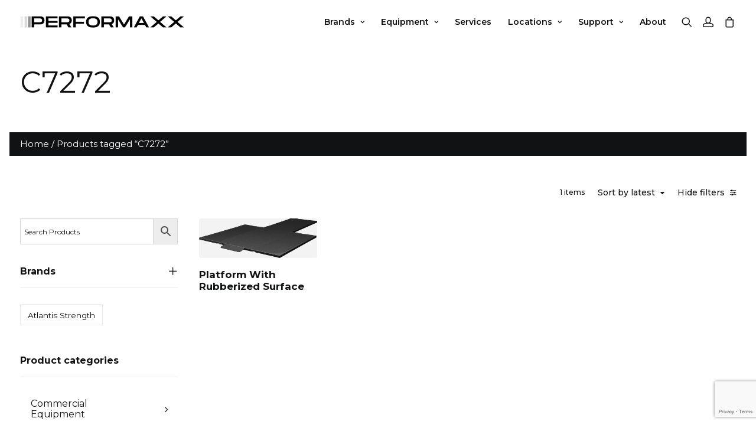

--- FILE ---
content_type: text/html; charset=UTF-8
request_url: https://www.performaxx.com.au/product-tag/c7272/
body_size: 34849
content:
<!DOCTYPE html><html class="no-touch" lang="en-AU" prefix="og: https://ogp.me/ns#" xmlns="http://www.w3.org/1999/xhtml"><head><link rel="preconnect" href="https://fonts.gstatic.com/" crossorigin /><meta http-equiv="Content-Type" content="text/html; charset=UTF-8"><meta name="viewport" content="width=device-width, initial-scale=1"><link rel="profile" href="http://gmpg.org/xfn/11"><link rel="pingback" href="https://www.performaxx.com.au/xmlrpc.php">
 <script>(function(w,d,s,l,i){w[l]=w[l]||[];w[l].push({'gtm.start':
new Date().getTime(),event:'gtm.js'});var f=d.getElementsByTagName(s)[0],
j=d.createElement(s),dl=l!='dataLayer'?'&l='+l:'';j.async=true;j.src=
'https://www.googletagmanager.com/gtm.js?id='+i+dl;f.parentNode.insertBefore(j,f);
})(window,document,'script','dataLayer','GTM-WR83M34W');</script>  <script type="text/javascript">     (function(c,l,a,r,i,t,y){         c[a]=c[a]||function(){(c[a].q=c[a].q||[]).push(arguments)};         t=l.createElement(r);t.async=1;t.src="https://www.clarity.ms/tag/"+i;         y=l.getElementsByTagName(r)[0];y.parentNode.insertBefore(t,y);     })(window, document, "clarity", "script", "tqwqoebmz0");</script> <style>img:is([sizes="auto" i], [sizes^="auto," i]) { contain-intrinsic-size: 3000px 1500px }</style><title>Buy C7272 Online Australia | Performaxx</title><meta name="robots" content="follow, index, max-snippet:-1, max-video-preview:-1, max-image-preview:large"/><link rel="canonical" href="https://www.performaxx.com.au/product-tag/c7272/" /><meta property="og:locale" content="en_US" /><meta property="og:type" content="article" /><meta property="og:title" content="Buy C7272 Online Australia | Performaxx" /><meta property="og:url" content="https://www.performaxx.com.au/product-tag/c7272/" /><meta property="og:site_name" content="Performaxx" /><meta property="article:publisher" content="https://www.facebook.com/IN2PERFORMANCE.EQUIPMENT" /><meta property="og:image" content="https://www.performaxx.com.au/wp-content/uploads/2022/08/DSC00275-min-1024x683.jpg" /><meta property="og:image:secure_url" content="https://www.performaxx.com.au/wp-content/uploads/2022/08/DSC00275-min-1024x683.jpg" /><meta property="og:image:width" content="840" /><meta property="og:image:height" content="560" /><meta property="og:image:type" content="image/jpeg" /><meta name="twitter:card" content="summary_large_image" /><meta name="twitter:title" content="Buy C7272 Online Australia | Performaxx" /><meta name="twitter:image" content="https://www.performaxx.com.au/wp-content/uploads/2022/08/DSC00275-min-1024x683.jpg" /><meta name="twitter:label1" content="Products" /><meta name="twitter:data1" content="1" /> <script type="application/ld+json" class="rank-math-schema">{"@context":"https://schema.org","@graph":[{"@type":"Organization","@id":"https://www.performaxx.com.au/#organization","name":"Performaxx","sameAs":["https://www.facebook.com/IN2PERFORMANCE.EQUIPMENT","https://www.instagram.com/performaxx.equipment/","https://www.linkedin.com/company/performaxx-equipment/"]},{"@type":"WebSite","@id":"https://www.performaxx.com.au/#website","url":"https://www.performaxx.com.au","name":"Performaxx","publisher":{"@id":"https://www.performaxx.com.au/#organization"},"inLanguage":"en-AU"},{"@type":"BreadcrumbList","@id":"https://www.performaxx.com.au/product-tag/c7272/#breadcrumb","itemListElement":[{"@type":"ListItem","position":"1","item":{"@id":"https://www.performaxx.com.au","name":"Home"}},{"@type":"ListItem","position":"2","item":{"@id":"https://www.performaxx.com.au/product-tag/c7272/","name":"Products tagged &ldquo;C7272&rdquo;"}}]},{"@type":"CollectionPage","@id":"https://www.performaxx.com.au/product-tag/c7272/#webpage","url":"https://www.performaxx.com.au/product-tag/c7272/","name":"Buy C7272 Online Australia | Performaxx","isPartOf":{"@id":"https://www.performaxx.com.au/#website"},"inLanguage":"en-AU","breadcrumb":{"@id":"https://www.performaxx.com.au/product-tag/c7272/#breadcrumb"}}]}</script> <link rel='dns-prefetch' href='//fonts.googleapis.com' /><link rel="alternate" type="application/rss+xml" title="Performaxx &raquo; Feed" href="https://www.performaxx.com.au/feed/" /><link rel="alternate" type="application/rss+xml" title="Performaxx &raquo; Comments Feed" href="https://www.performaxx.com.au/comments/feed/" /><link rel="alternate" type="application/rss+xml" title="Performaxx &raquo; C7272 Tag Feed" href="https://www.performaxx.com.au/product-tag/c7272/feed/" /> <script>WebFontConfig={google:{families:["Montserrat:100,100italic,200,200italic,300,300italic,regular,italic,500,500italic,600,600italic,700,700italic,800,800italic,900,900italic:latin&display=swap"]}};if ( typeof WebFont === "object" && typeof WebFont.load === "function" ) { WebFont.load( WebFontConfig ); }</script><script data-optimized="1" src="https://www.performaxx.com.au/wp-content/plugins/litespeed-cache/assets/js/webfontloader.min.js"></script> <link data-optimized="1" rel='stylesheet' id='contact-form-7-css' href='https://www.performaxx.com.au/wp-content/litespeed/css/c7f679aa0161da0dada96c5e6d0aa46b.css?ver=c5f75' type='text/css' media='all' /><link data-optimized="1" rel='stylesheet' id='qwc-mini-cart-css' href='https://www.performaxx.com.au/wp-content/litespeed/css/2643f7e42edd899e7b0f2a6df8680838.css?ver=99072' type='text/css' media='' /><style id='woocommerce-inline-inline-css' type='text/css'>.woocommerce form .form-row .required { visibility: visible; }</style><link data-optimized="1" rel='stylesheet' id='aws-style-css' href='https://www.performaxx.com.au/wp-content/litespeed/css/e3a0bae5127ab1eda4a7ad855a1949f1.css?ver=f9aa1' type='text/css' media='all' /><link data-optimized="1" rel='stylesheet' id='brands-styles-css' href='https://www.performaxx.com.au/wp-content/litespeed/css/152a5c5d81562487d9342e14c0d35359.css?ver=fc396' type='text/css' media='all' /><link data-optimized="1" rel='stylesheet' id='uncode-style-css' href='https://www.performaxx.com.au/wp-content/litespeed/css/8f565ca3dfc491301b246e8fd797607e.css?ver=86632' type='text/css' media='all' /><style id='uncode-style-inline-css' type='text/css'>@media (max-width: 959px) { .navbar-brand > * { height: 14px !important;}}
@media (min-width: 960px) { .limit-width { max-width: 100%; margin: auto;}}
#changer-back-color { transition: background-color 1000ms cubic-bezier(0.25, 1, 0.5, 1) !important; } #changer-back-color > div { transition: opacity 1000ms cubic-bezier(0.25, 1, 0.5, 1) !important; } body.bg-changer-init.disable-hover .main-wrapper .style-light,  body.bg-changer-init.disable-hover .main-wrapper .style-light h1,  body.bg-changer-init.disable-hover .main-wrapper .style-light h2, body.bg-changer-init.disable-hover .main-wrapper .style-light h3, body.bg-changer-init.disable-hover .main-wrapper .style-light h4, body.bg-changer-init.disable-hover .main-wrapper .style-light h5, body.bg-changer-init.disable-hover .main-wrapper .style-light h6, body.bg-changer-init.disable-hover .main-wrapper .style-light a, body.bg-changer-init.disable-hover .main-wrapper .style-dark, body.bg-changer-init.disable-hover .main-wrapper .style-dark h1, body.bg-changer-init.disable-hover .main-wrapper .style-dark h2, body.bg-changer-init.disable-hover .main-wrapper .style-dark h3, body.bg-changer-init.disable-hover .main-wrapper .style-dark h4, body.bg-changer-init.disable-hover .main-wrapper .style-dark h5, body.bg-changer-init.disable-hover .main-wrapper .style-dark h6, body.bg-changer-init.disable-hover .main-wrapper .style-dark a { transition: color 1000ms cubic-bezier(0.25, 1, 0.5, 1) !important; }</style><link data-optimized="1" rel='stylesheet' id='uncode-woocommerce-css' href='https://www.performaxx.com.au/wp-content/litespeed/css/77f75272753c5cdfcbac2c64b6f65783.css?ver=a874a' type='text/css' media='all' /><link data-optimized="1" rel='stylesheet' id='uncode-icons-css' href='https://www.performaxx.com.au/wp-content/litespeed/css/a9a778944258c3ed3e89ea956cc077e5.css?ver=cd6d5' type='text/css' media='all' /><link data-optimized="1" rel='stylesheet' id='uncode-custom-style-css' href='https://www.performaxx.com.au/wp-content/litespeed/css/086d3582effcb717ee80c98c26fcb5f8.css?ver=91ff1' type='text/css' media='all' /><style id='uncode-custom-style-inline-css' type='text/css'>.cssgrid-585955 .cssgrid-container { grid-template-columns:repeat(4, 1fr); }@media (max-width:960px) { .cssgrid-585955 .cssgrid-container { grid-template-columns:repeat(3, 1fr); } }@media (max-width:590px) { .cssgrid-585955 .cssgrid-container { grid-template-columns:repeat(2, 1fr); } }@media (max-width:200px) { .cssgrid-585955 .cssgrid-container { grid-template-columns:repeat(2, 1fr); } }
.icon-box-heading > * {margin-top:18px;}.icon-box .icon-media svg {display:block;}body:not(.rtl) .grid-filters ul.menu-smart .uncode-woocommerce-sorting-dropdown {top:50% !important;z-index:9999 !important;}.ajax-grid-system .has-extra-filters .woocommerce-result-count {font-size:12px;font-weight:500;}.cat-term-inner {display:flex;justify-content:space-between;flex-wrap:nowrap;font-size:16px;transition:all 0.3s;}.cat-term-inner:hover,.cat-term-active > .cat-term-inner {background-color:#F7F7F7;}.cat-term-link {flex-grow:1;padding:9px 18px;}.cat-term-parent .cat-term-child .cat-term-link {padding-left:27px;}.cat-term-parent .cat-term-grandchild .cat-term-link {padding-left:36px;}.cat-term-toggle {width:40px;display:inline-flex;align-items:center;justify-content:center;cursor:pointer;}.cat-term-toggle > .fa-angle-right {transition:transform 0.3s;}.cat-term-expanded > .cat-term-inner > .cat-term-toggle > .fa-angle-right {transform:p rotate(90deg);}.cat-term:not(.cat-term-expanded) > .cat-term-children {height:0;opacity:0;visibility:hidden;transition:height 0.3s;}.category-grid {display:flex;overflow-x:auto;gap:18px;margin-bottom:36px;padding-bottom:36px;}.category-image::after {content:'';background-color:#000;width:100%;height:100%;position:absolute;top:0;opacity:0.05;}.category-item {flex:0 0 auto;width:200px; box-sizing:border-box;}@media (max-width:589px) {.category-item {width:calc( ( 100vw - 36px - 18px ) / 2.5 );}}.category-grid::-webkit-scrollbar {height:6px;}.category-grid::-webkit-scrollbar-thumb {background-color:#888;border-radius:10px;}.category-grid::-webkit-scrollbar-track {background-color:#eee;border-radius:10px;}.category-image {width:100%;padding-top:100%; background-size:cover;background-position:center;position:relative;background-repeat:no-repeat;}.category-image.product-image {background-size:contain;}.category-item h3 {margin-top:9px; }.text-lead:not(ul):not(ol) > *, .text-lead > *:not(ul):not(ol):not(li) {margin-top:18px;}input[type=number]::-webkit-inner-spin-button, input[type=number]::-webkit-outer-spin-button {opacity:1;}.tmb-woocommerce .t-entry-visual .t-entry-visual-cont > a > img {object-fit:contain !important;aspect-ratio:1 / 1;}.tmb-woocommerce .t-entry-visual,.tmb-woocommerce .t-entry-visual-cont {aspect-ratio:1 / 1;}li.woocommerce-order-overview__total.total {display:none;}.woocommerce .style-color-prif-bg .quantity input.qty {color:#fff;font-weight:700 !important;font-size:16px;}.cart-subtotal, .order-total, .product-subtotal, .woocommerce-mini-cart__total {display:none;}.text-lead, .text-lead:not(ul) > * {margin-top:18px;}:not(.tmb-overlay-text-left):not(.tmb-overlay-text-right).tmb .t-entry-visual .t-overlay-text {transform:none;}.term-filter > .children {display:none;}.term-filter.opened > .children {display:block;}.background-inner iframe {height:100%;}.ilightbox-holder .ilightbox-container iframe {width:100%;height:100%;}.style-light .owl-dots-outside .owl-dots .owl-dot span {width:60px;border-radius:0;transform:none;background-color:#101213;opacity:0.5;}.owl-dots-outside .owl-dots {padding:0;bottom:calc(-22.5px - 18px);}.style-light .owl-dots-outside .owl-dots .owl-dot.active span {opacity:1;}.ilightbox-holder .ilightbox-wrapper {overflow:hidden;}.style-dark input, .style-dark select, .style-dark textarea {background-color:#fff;color:#101213;}.style-dark input::placeholder, .style-dark select::placeholder, .style-dark textarea::placeholder {color:#101213;}body[class*=hmenu] .vertical-menu div:not(.menu-accordion) > ul.menu-smart > li {display:block;}footer .menu-smart {padding:0;}.post-content .vertical-menu ul:not(.no-list) {padding:0;}.vertical-menu .menu-smart > li > a {padding:5px 0;}.text-lead, .text-lead > *,body, p, li, dt, dd, dl, address, label, pre, code,.btn, .btn-link {line-height:1.5;}.btn.btn-link {border:0;}.unscroll-horizontal .row .uncoltable {min-height:fit-content !important; }.vc_custom_heading_wrap:not(.no-recolour) .un-text-marquee .marquee-clone-wrap {opacity:0.5;}.no-recolour .text-color-prif-color {opacity:0.5;}.details-top .wpb_wrapper > div {display:flex;flex-direction:row;flex-wrap:wrap;justify-content:space-evenly;text-transform:uppercase;}.details-top h3 {margin-top:0;}.woocommerce-product-attributes.shop_attributes {margin:0;}.brands-link {letter-spacing:.1em;text-transform:uppercase;font-size:16px;}.brands-link::after {content:'';display:inline-block;border:1px solid #30b5a6;border-width:0 1px 1px 0;border-radius:0 15%;height:0.5em;margin:0 4px;-webkit-transform:rotate(-45deg) translateY(-0.1em);transform:rotate(-45deg) translateY(-0.1em);width:0.5em;}.font-ui-fixed, .post-info, .widget-container .widget-title, #comments .comments-title, #respond .comments-title, #comments #reply-title, #respond #reply-title, .uncode-share h6 {text-transform:none;}.block-bg-blend-mode {opacity:0.6;}.background-inner1 {filter:grayscale(1);}.hover-over-deez .wpb_column .wpb_column .block-bg-blend-mode {transition:all 0.4s;}.hover-over-deez .wpb_column .wpb_column:hover .style-color-prif-bg.block-bg-blend-mode {background-color:#30b5a6;}.main-container .row-container .row-parent .header-text.single-internal-gutter .uncont > .vc_custom_heading_wrap {margin-top:0;}.wpcf7 form.sent .wpcf7-response-output {background-color:#46b450;color:#fff;}.wpcf7-inline-wrapper.wpcf7-input-group .wpcf7-inline-field-btn .btn {display:flex;justify-content:space-between;}.wpcf7 form.invalid .wpcf7-response-output, .wpcf7 form.unaccepted .wpcf7-response-output, .wpcf7 form.payment-required .wpcf7-response-output {background-color:#ffb900;color:#101213;}@media (max-width:959px) {.cssgrid-single-gutter .cssgrid-container {column-gap:18px;row-gap:18px;}.filter-main-group {text-align:left;}.menu-smart:not(.top-menu-enhanced-child) a {text-transform:none;}.menu-horizontal-inner .menu-primary-inner {display:flex;flex-direction:column;align-items:flex-start;flex-wrap:nowrap;}body .menu-horizontal-inner div:not(.menu-accordion) > ul.menu-smart > li,body:not(.menu-force-opacity):not(.navbar-hover) .menu-transparent.menu-light .menu-smart > li {width:100%;text-align:left;border-top:1px solid #eaeaea;}body.menu-mobile-centered .menu-smart:not(.top-enhanced-inner) li:not(.social-icon) .fa-angle-down.fa {display:inline-block !important;}.wpcf7-inline-wrapper.wpcf7-input-group {flex-wrap:wrap}.wpcf7-inline-wrapper.wpcf7-input-group .wpcf7-inline-field-text,.wpcf7-inline-wrapper.wpcf7-input-group .wpcf7-inline-field-btn {width:100%;}.wpcf7-inline-wrapper.wpcf7-input-group .wpcf7-inline-field-btn {margin-top:18px;}.wpcf7-inline-wrapper.wpcf7-input-group .wpcf7-inline-field-btn .btn {width:100%;}body:not(.rtl) .wpcf7-inline-wrapper.wpcf7-input-group > *:first-child input:not(.btn) {padding:12px 27px;line-height:1.75;}}h3, h4, h5, h6, .tmb .t-entry .t-entry-title {font-weight:700;}.btn-accent, .btn-color-210407 {color:#101213 !important;}.btn-icon-right .fa-arrow-right2 {transform:rotate(315deg);display:inline-block;margin-left:36px;}.t-entry .btn.btn-link {border-bottom:1px solid;display:flex;flex-direction:row;flex-wrap:nowrap;align-items:center;justify-content:space-between;}.t-entry .btn.btn-link::after {content:'\e0c3';font-family:'uncodeicon';display:inline-block;margin-left:27px;position:relative;right:0;font-weight:500;transform:rotate(315deg);}.style-light .shop_table.cart tbody td:before, .style-dark .style-light .shop_table.cart tbody td:before, .style-light .widget_product_categories .current-cat > a, .style-dark .style-light .widget_product_categories .current-cat > a, .style-light .widget_sorting a.active, .style-dark .style-light .widget_sorting a.active, .style-light .woocommerce-MyAccount-navigation a:before, .style-dark .style-light .woocommerce-MyAccount-navigation a:before {color:#30b5a6;font-weight:500;}.yith-wcan-filters .yith-wcan-filter h4 {font-size:18px;}.yith-wcan-filters .yith-wcan-filter .filter-items .filter-item.label:not(.with-image):not(.disabled):hover,.yith-wcan-filters .yith-wcan-filter .filter-items .filter-item.label.active:not(.with-image) {background-color:#30b5a6;border-color:#30b5a6;color:#101213;box-shadow:0 0 0 2px #30b5a6;}.yith-wcan-filters .yith-wcan-filter .filter-items .filter-item.label:not(.with-image):not(.disabled):hover > a,.yith-wcan-filters .yith-wcan-filter .filter-items .filter-item.label.active:not(.with-image) > a,.yith-wcan-filters .yith-wcan-filter .filter-items .filter-item.label.active:not(.with-image) .term-label, .yith-wcan-filters .yith-wcan-filter .filter-items .filter-item.label.active:not(.with-image) .item-count,.yith-wcan-filters .yith-wcan-filter .filter-items .filter-item.label:not(.with-image):not(.disabled):hover .term-label, .yith-wcan-filters .yith-wcan-filter .filter-items .filter-item.label:not(.with-image):not(.disabled):hover .item-count {color:#101213;}.yith-wcan-filters .yith-wcan-filter .filter-items.filter-label:not(.with-images) .filter-item {margin-right:9px;}.woocommerce.widget-container a {font-weight:400;padding:8px 0;display:block;}.widget-container a {line-height:1.15;}.widget-container {margin-top:36px;}.widget-container:first-child {margin-top:0;}.widget-container.widget_archive li a:before, .widget-container.widget_categories li a:before, .widget-container.widget_meta li a:before, .widget-container.widget_product_categories li a:before, .widget-container.widget_sorting li a:before {content:unset;}.col-widgets-sidebar .widget-container .widget-title {margin-bottom:18px;padding:0;border:0;}.yith-wcan-filters .yith-wcan-filter .yith-wcan-dropdown.open,.yith-wcan-filters .yith-wcan-filter .yith-wcan-dropdown .dropdown-wrapper {border-color:#30b5a6;box-shadow:none;}.yith-wcan-filters .yith-wcan-filter .filter-items .filter-item.active > a, .yith-wcan-filters .yith-wcan-filter .filter-items .filter-item.active > label > a,.yith-wcan-filters .yith-wcan-filter .filter-items .filter-item > a:hover, .yith-wcan-filters .yith-wcan-filter .filter-items .filter-item > label > a:hover {color:#30b5a6;}.yith-wcan-filters .yith-wcan-filter h4 {margin:0 0 18px;}.filter-item > label {display:flex;flex-direction:row;align-items:center;}.yit-wcan-container > div > .tmb {padding-right:36px;}.main-container .row-container .row-parent .column_child.single-internal-gutter .uncont > *:not(:first-child).woocommerce-notices-wrapper {margin-top:0;}.woocommerce-info.wc-notice {padding:18px;background-color:#f1f0f0;margin-bottom:18px;}:not(.already-animated).el-text > * > span.heading-text-inner .split-word:not(.split-word-empty) .split-word-flow, :not(.already-animated).el-text > * > i > span.heading-text-inner .split-word:not(.split-word-empty) .split-word-flow {overflow:visible;}.widget ul.product_list_widget li:first-child .remove {right:18px;}.uncode-sidecart-wrapper .woocommerce-mini-cart-body {overflow-x:hidden;}.tmb-woocommerce span.price, span.price, p.price {font-size:14px;font-weight:500;}.tmb-dark.tmb-color-addcart, .tmb-dark.tmb-woocommerce.tmb .t-entry-visual .add-to-cart-overlay a,.style-dark .woocommerce-mini-cart__buttons .btn-default,.edit-account .woocommerce-Button.button,.woocommerce-Button{background-color:#30B5A6 !important;color:#101213 !important;border-color:#30B5A6 !important;}.lines-button .lines:after {top:-4px;}.lines-button .lines:before {top:4px;}.lines-button .lines, .lines-button .lines:before, .lines-button .lines:after, .lines-button .lines > span {height:1px;}@media (min-width:959px) {#menu-policies {padding:0;}.footer-menu .menu-smart > li > a {line-height:1.6;padding:0;} .footer-menu .menu-smart > li:not(:first-child) {padding-left:20px;}.footer-menu .menu-smart > li:not(:last-child) {padding-right:20px;border-right:1px solid #8f8f8f;}.pad-72-left > .uncol > .uncoltable > .uncell {padding-left:72px;}#woocommerce_product_categories-2 a {border-right:1px solid #eaeaea;}#woocommerce_product_categories-2 li.current-cat a {border-right:2px solid #30b5a6;}#woocommerce_product_categories-2 {margin-top:0;} #custom_html-2 { display:none; }.centre-desktop > .uncol > .uncoltable > .uncell > .uncont {padding-top:0 !important;display:flex;flex-direction:column;justify-content:center;}.menu-sub-enhanced.menu-horizontal .menu-smart > .mega-menu .mega-menu-inner {display:flex;flex-direction:row;justify-content:flex-start;padding:18px;}.menu-sub-enhanced.menu-horizontal .menu-smart > .mega-menu .mega-menu-inner > li {padding:18px;background-color:#f4f8f6;width:fit-content;max-width:none !important;flex-grow:1;}.menu-sub-enhanced.menu-horizontal .menu-smart > .mega-menu .mega-menu-inner > li:not(:first-child) {margin-left:18px;} .menu-horizontal .menu-smart > .mega-menu .mega-menu-inner > li > a {pointer-events:auto;cursor:pointer;}}@media (min-width:1200px) {.footer-menu .menu-smart > li:not(:first-child) {padding-left:36px;}.footer-menu .menu-smart > li:not(:last-child) {padding-right:36px;}.footer-menu .menu-smart > li:last-child {padding-right:18px;}}.archive .main-container .row-container .double-top-padding {padding-top:36px;}@media (max-width:959px) {.remove-body-txt .t-entry-excerpt, .remove-body-txt .t-entry-readmore {display:none;}#menu-policies.menu-smart a { padding-left:0;}.pad-72-left > .uncol > .uncoltable > .uncell {padding-left:27px;} .details-top .wpb_wrapper > div { justify-content:flex-start; }.details-top .wpb_wrapper > div > div:not(:first-child) > .h3 {margin-top:18px;}#custom_html-2 {float:right;z-index:999;}#filter-button {background-color:#30b5a6;padding:4px 9px;}#filter-button > p::after {content:'\e120';font-family:uncodeicon;position:absolute;right:9px;}.col-widgets-sidebar {transform:translateX(-100vw);visibility:hidden;position:fixed;left:0;right:0;top:0;bottom:0;z-index:999;background-color:#fff;padding:104px 18px 18px !important;transition:all 0.7s;overflow-y:scroll;}.archive .main-container .row-inner > div.col-lg-9 {padding-top:0;}.col-widgets-sidebar.ready {transform:translateX(0);visibility:visible;}#filter-button {margin-bottom:36px;}#filter-button:hover {cursor:pointer;}.menu-container .logo-container,.mobile-menu-button {padding-left:18px !important;padding-right:18px !important;}.main-container .row-container .row-parent {padding-left:18px;padding-right:18px;}.mobile-additional-icons {right:65px;}.mobile-additional-icon i {font-size:14px;}.btn:not(.btn-link) {padding:12px 27px!important}}@media (min-width:570px) and (max-width:959px) {.main-container .unequal.row .cols-md-responsive > div[class*=col-md-]:not(.col-md-clear), .main-container .uncol.unexpand .cols-md-responsive > div[class*=col-md-]:not(.col-md-clear), .main-container .uncol.unexpand > div > div > .uncont .cols-md-responsive > div[class*=col-md-]:not(.col-md-clear), .main-container .unequal.row > .row-inner > div > .uncol .cols-md-responsive > div[class*=col-md-]:not(.col-md-clear), .main-container .unequal .row-internal .cols-md-responsive > div[class*=col-md-]:not(.col-md-clear) {display:inline-table !important;}}@media (max-width:569px) {.style-light .owl-dots-outside .owl-dots .owl-dot span {width:8.5vw;}.btn:not(input):not(.checkout-button):not(.btn-no-scale), .btn-link:not(input):not(.checkout-button):not(.btn-no-scale) {transform:unset;}#home-header .vc_custom_heading_wrap {margin-top:0;}.main-container .row-container .exa-h-padding {padding-left:0;padding-right:0;}.btn-icon-right .fa-arrow-right2{margin-left:27px;}h1.fontsize-328806 {font-size:28px;}h2:not([class*="fontsize-"]), .h2:not([class*="fontsize-"]),h2.fontsize-328806, h2.fontsize-682198, .fontsize-671765 {font-size:24px;}h3:not([class*="fontsize-"]), .h3:not([class*="fontsize-"]),h3.t-entry-title.h2 {font-size:20px;}.text-lead, .text-lead > *,body, p, li, dt, dd, dl, address, label, pre, code,.btn, .btn-link {font-size:14px;}}label[for="billing_type_Commercial"] {display:block;}.product-pad {padding-left:108px !important;padding-right:108px !important;}@media (max-width:1499px) {.product-pad {padding-left:72px !important;padding-right:72px !important;}}@media (max-width:959px) {.product-pad {padding-left:36px !important;padding-right:36px !important;}}</style> <script type="text/javascript" src="https://www.performaxx.com.au/wp-includes/js/jquery/jquery.min.js?ver=3.7.1" id="jquery-core-js"></script> <script data-optimized="1" type="text/javascript" src="https://www.performaxx.com.au/wp-content/litespeed/js/e4625db6e7a2d10fc94df91b4f2becfd.js?ver=b90f0" id="jquery-migrate-js"></script> <script data-optimized="1" type="text/javascript" src="https://www.performaxx.com.au/wp-content/litespeed/js/7bd934a527c8080ae77fb0b9b0c7bfb7.js?ver=537df" id="jquery-blockui-js" data-wp-strategy="defer"></script> <script type="text/javascript" id="wc-add-to-cart-js-extra">/*  */
var wc_add_to_cart_params = {"ajax_url":"\/wp-admin\/admin-ajax.php","wc_ajax_url":"\/?wc-ajax=%%endpoint%%","i18n_view_cart":"View cart","cart_url":"https:\/\/www.performaxx.com.au\/cart\/","is_cart":"","cart_redirect_after_add":"no"};
/*  */</script> <script data-optimized="1" type="text/javascript" src="https://www.performaxx.com.au/wp-content/litespeed/js/ead3e2e4db3cfaf6ad736913440d6885.js?ver=51359" id="wc-add-to-cart-js" data-wp-strategy="defer"></script> <script data-optimized="1" type="text/javascript" src="https://www.performaxx.com.au/wp-content/litespeed/js/a1a55a3906779f2951f7eebd4b70d01a.js?ver=7d0e6" id="js-cookie-js" data-wp-strategy="defer"></script> <script type="text/javascript" id="woocommerce-js-extra">/*  */
var woocommerce_params = {"ajax_url":"\/wp-admin\/admin-ajax.php","wc_ajax_url":"\/?wc-ajax=%%endpoint%%","i18n_password_show":"Show password","i18n_password_hide":"Hide password"};
/*  */</script> <script data-optimized="1" type="text/javascript" src="https://www.performaxx.com.au/wp-content/litespeed/js/87d3d65b90deed50825cb39b6655de0a.js?ver=cd538" id="woocommerce-js" defer="defer" data-wp-strategy="defer"></script> <script data-optimized="1" type="text/javascript" src="https://www.performaxx.com.au/wp-content/litespeed/js/afa93661d72a559218d93d87470db6cc.js?ver=80355" id="vc_woocommerce-add-to-cart-js-js"></script> <script type="text/javascript" id="uncode-init-js-extra">/*  */
var SiteParameters = {"days":"days","hours":"hours","minutes":"minutes","seconds":"seconds","constant_scroll":"on","scroll_speed":"2","parallax_factor":"0.25","loading":"Loading\u2026","slide_name":"slide","slide_footer":"footer","ajax_url":"https:\/\/www.performaxx.com.au\/wp-admin\/admin-ajax.php","nonce_adaptive_images":"a869aa8604","nonce_srcset_async":"d07590bb74","enable_debug":"","block_mobile_videos":"","is_frontend_editor":"","main_width":["100","%"],"mobile_parallax_allowed":"","listen_for_screen_update":"1","wireframes_plugin_active":"","sticky_elements":"off","resize_quality":"90","register_metadata":"","bg_changer_time":"1000","update_wc_fragments":"1","optimize_shortpixel_image":"","menu_mobile_offcanvas_gap":"45","custom_cursor_selector":"[href], .trigger-overlay, .owl-next, .owl-prev, .owl-dot, input[type=\"submit\"], input[type=\"checkbox\"], button[type=\"submit\"], a[class^=\"ilightbox\"], .ilightbox-thumbnail, .ilightbox-prev, .ilightbox-next, .overlay-close, .unmodal-close, .qty-inset > span, .share-button li, .uncode-post-titles .tmb.tmb-click-area, .btn-link, .tmb-click-row .t-inside, .lg-outer button, .lg-thumb img, a[data-lbox], .uncode-close-offcanvas-overlay, .uncode-nav-next, .uncode-nav-prev, .uncode-nav-index","mobile_parallax_animation":"","lbox_enhanced":"","native_media_player":"1","vimeoPlayerParams":"?autoplay=0","ajax_filter_key_search":"key","ajax_filter_key_unfilter":"unfilter","index_pagination_disable_scroll":"","index_pagination_scroll_to":"","uncode_wc_popup_cart_qty":"","disable_hover_hack":"","uncode_nocookie":"","menuHideOnClick":"1","smoothScroll":"off","smoothScrollDisableHover":"","smoothScrollQuery":"960","uncode_force_onepage_dots":"","uncode_smooth_scroll_safe":"","uncode_lb_add_galleries":", .gallery","uncode_lb_add_items":", .gallery .gallery-item a","uncode_prev_label":"Previous","uncode_next_label":"Next","uncode_slide_label":"Slide","uncode_share_label":"Share on %","uncode_has_ligatures":"","uncode_is_accessible":"","uncode_carousel_itemSelector":"*:not(.hidden)","uncode_limit_width":"100%"};
/*  */</script> <script data-optimized="1" type="text/javascript" src="https://www.performaxx.com.au/wp-content/litespeed/js/bb34dfbdcfb2613e002ab4c0d0b886d8.js?ver=e1ce7" id="uncode-init-js"></script> <script></script><link rel="https://api.w.org/" href="https://www.performaxx.com.au/wp-json/" /><link rel="alternate" title="JSON" type="application/json" href="https://www.performaxx.com.au/wp-json/wp/v2/product_tag/326" /><link rel="EditURI" type="application/rsd+xml" title="RSD" href="https://www.performaxx.com.au/xmlrpc.php?rsd" /><meta name="generator" content="WordPress 6.8.3" />
 <script async src="https://www.googletagmanager.com/gtag/js?id=G-J892R6KBSS"></script> <script>window.dataLayer = window.dataLayer || [];
	  function gtag(){dataLayer.push(arguments);}
	  gtag('js', new Date());

	  gtag('config', 'G-J892R6KBSS');
	  gtag('config', 'UA-245211864-1');</script> <script>document.addEventListener( "wpcf7mailsent", function(t) {
        	gtag("event", "submit_form", {
				event_category: "contact"
			})
		}, !1 );</script> <noscript><style>.woocommerce-product-gallery{ opacity: 1 !important; }</style></noscript><link rel="icon" href="https://www.performaxx.com.au/wp-content/uploads/2022/08/cropped-performaxx-favicon-32x32.png" sizes="32x32" /><link rel="icon" href="https://www.performaxx.com.au/wp-content/uploads/2022/08/cropped-performaxx-favicon-192x192.png" sizes="192x192" /><link rel="apple-touch-icon" href="https://www.performaxx.com.au/wp-content/uploads/2022/08/cropped-performaxx-favicon-180x180.png" /><meta name="msapplication-TileImage" content="https://www.performaxx.com.au/wp-content/uploads/2022/08/cropped-performaxx-favicon-270x270.png" /><style type="text/css" id="wp-custom-css">.ui-accordion-header h3{
	font-size:17px!important;
}</style><noscript><style>.wpb_animate_when_almost_visible { opacity: 1; }</style></noscript></head><body class="archive tax-product_tag term-c7272 term-326 wp-theme-uncode  style-color-xsdn-bg theme-uncode woocommerce woocommerce-page woocommerce-no-js hormenu-position-left hmenu hmenu-position-right header-full-width main-center-align menu-mobile-transparent menu-sticky-mobile menu-mobile-centered menu-mobile-animated-simple wc-zoom-enabled mobile-parallax-not-allowed ilb-no-bounce unreg uncode-wc-single-product-slider-enabled uncode-btn-square uncode-sidecart-enabled uncode-sidecart-right uncode-sidecart-mobile-enabled minicart-notification qw-body-scroll-disabled menu-sticky-fix menu-dd-search menu-dd-search-mobile no-qty-fx wpb-js-composer js-comp-ver-8.5 vc_responsive" data-border="0">
<noscript><iframe data-lazyloaded="1" src="about:blank" data-src="https://www.googletagmanager.com/ns.html?id=GTM-WR83M34W"
height="0" width="0" style="display:none;visibility:hidden"></iframe><noscript><iframe src="https://www.googletagmanager.com/ns.html?id=GTM-WR83M34W"
height="0" width="0" style="display:none;visibility:hidden"></iframe></noscript></noscript><div id="vh_layout_help"></div><div class="body-borders" data-border="0"><div class="top-border body-border-shadow"></div><div class="right-border body-border-shadow"></div><div class="bottom-border body-border-shadow"></div><div class="left-border body-border-shadow"></div><div class="top-border style-light-bg"></div><div class="right-border style-light-bg"></div><div class="bottom-border style-light-bg"></div><div class="left-border style-light-bg"></div></div><div class="box-wrapper"><div class="box-container"> <script type="text/javascript" id="initBox">UNCODE.initBox();</script> <div class="menu-wrapper menu-sticky menu-sticky-mobile"><header id="masthead" class="navbar menu-primary menu-light submenu-light menu-transparent menu-add-padding style-light-original menu-absolute menu-with-logo"><div class="menu-container style-color-xsdn-bg menu-no-borders needs-after" role="navigation"><div class="row-menu limit-width"><div class="row-menu-inner"><div id="logo-container-mobile" class="col-lg-0 logo-container middle"><div id="main-logo" class="navbar-header style-light">
<a href="https://www.performaxx.com.au/" class="navbar-brand" data-minheight="20" aria-label="Performaxx"><div class="logo-image main-logo  logo-light" data-maxheight="20" style="height: 20px;"><img decoding="async" src="https://www.performaxx.com.au/wp-content/uploads/2022/08/performaxx-logo-light-aligned.png.webp" alt="Performaxx Banner" width="459" height="33" class="img-responsive" /></div><div class="logo-image main-logo  logo-dark" data-maxheight="20" style="height: 20px;display:none;"><img decoding="async" src="https://www.performaxx.com.au/wp-content/uploads/2022/08/performaxx-logo-dark.png.webp" alt="logo" width="435" height="31" class="img-responsive" /></div></a></div><div class="mmb-container"><div class="mobile-additional-icons"><a class="desktop-hidden  mobile-search-icon trigger-overlay mobile-additional-icon" data-area="search" data-container="box-container" href="#" aria-label="Search"><span class="search-icon-container additional-icon-container"><i class="fa fa-search3"></i></span></a><a class="desktop-hidden mobile-account-icon mobile-additional-icon" href="https://www.performaxx.com.au/account/" aria-label="Login"><span class="account-icon-container additional-icon-container"><i class="fa fa-head"></i></span></a><a class="desktop-hidden mobile-shopping-cart mobile-additional-icon" id="trigger_side_cart" href="https://www.performaxx.com.au/cart/" aria-label="Shopping cart"><span class="cart-icon-container additional-icon-container"><i class="fa fa-bag"></i><span class="badge" style="display: none;"></span></span></a></div><div class="mobile-menu-button mobile-menu-button-light lines-button" aria-label="Toggle menu" role="button" tabindex="0"><span class="lines"><span></span></span></div></div></div><div class="col-lg-12 main-menu-container middle"><div class="menu-horizontal menu-dd-shadow-xs menu-sub-enhanced"><div class="menu-horizontal-inner"><div class="nav navbar-nav navbar-main navbar-nav-first"><ul id="menu-pm" class="menu-primary-inner menu-smart sm" role="menu"><li role="menuitem"  id="menu-item-2681" class="menu-item menu-item-type-custom menu-item-object-custom menu-item-has-children menu-item-2681 dropdown menu-item-link"><a href="#" data-toggle="dropdown" class="dropdown-toggle" role="button" data-type="title">Brands<i class="fa fa-angle-down fa-dropdown"></i></a><ul role="menu" class="drop-menu"><li role="menuitem"  id="menu-item-792" class="menu-item menu-item-type-post_type menu-item-object-page menu-item-has-children menu-item-792 dropdown"><a href="https://www.performaxx.com.au/atlantis/" data-type="title">Atlantis<i class="fa fa-angle-down fa-dropdown"></i></a><ul role="menu" class="drop-menu"><li role="menuitem"  id="menu-item-3252" class="menu-item menu-item-type-taxonomy menu-item-object-product_tag menu-item-3252"><a href="https://www.performaxx.com.au/product-tag/bench-series/">Bench Series<i class="fa fa-angle-right fa-dropdown"></i></a></li><li role="menuitem"  id="menu-item-3246" class="menu-item menu-item-type-taxonomy menu-item-object-product_tag menu-item-3246"><a href="https://www.performaxx.com.au/product-tag/athletic-series/">Athletic Series<i class="fa fa-angle-right fa-dropdown"></i></a></li><li role="menuitem"  id="menu-item-3249" class="menu-item menu-item-type-taxonomy menu-item-object-product_tag menu-item-3249"><a href="https://www.performaxx.com.au/product-tag/power-series/">Power Series<i class="fa fa-angle-right fa-dropdown"></i></a></li><li role="menuitem"  id="menu-item-3253" class="menu-item menu-item-type-taxonomy menu-item-object-product_tag menu-item-3253"><a href="https://www.performaxx.com.au/product-tag/precision-series/">Precision Series<i class="fa fa-angle-right fa-dropdown"></i></a></li><li role="menuitem"  id="menu-item-3250" class="menu-item menu-item-type-taxonomy menu-item-object-product_tag menu-item-3250"><a href="https://www.performaxx.com.au/product-tag/pro-series/">Pro Series<i class="fa fa-angle-right fa-dropdown"></i></a></li><li role="menuitem"  id="menu-item-3251" class="menu-item menu-item-type-taxonomy menu-item-object-product_tag menu-item-3251"><a href="https://www.performaxx.com.au/product-tag/natural-motion-series/">Natural Motion Series<i class="fa fa-angle-right fa-dropdown"></i></a></li></ul></li><li role="menuitem"  id="menu-item-790" class="menu-item menu-item-type-post_type menu-item-object-page menu-item-790"><a href="https://www.performaxx.com.au/power-lift/">Power Lift USA<i class="fa fa-angle-right fa-dropdown"></i></a></li><li role="menuitem"  id="menu-item-5355" class="menu-item menu-item-type-post_type menu-item-object-page menu-item-5355"><a href="https://www.performaxx.com.au/desmotec/">Desmotec<i class="fa fa-angle-right fa-dropdown"></i></a></li><li role="menuitem"  id="menu-item-789" class="menu-item menu-item-type-post_type menu-item-object-page menu-item-has-children menu-item-789 dropdown"><a href="https://www.performaxx.com.au/prime/" data-type="title">Prime Fitness USA<i class="fa fa-angle-down fa-dropdown"></i></a><ul role="menu" class="drop-menu"><li role="menuitem"  id="menu-item-3454" class="menu-item menu-item-type-taxonomy menu-item-object-pa_range menu-item-3454"><a href="https://www.performaxx.com.au/range/hybrid/">HYBRID Range<i class="fa fa-angle-right fa-dropdown"></i></a></li><li role="menuitem"  id="menu-item-3469" class="menu-item menu-item-type-taxonomy menu-item-object-pa_range menu-item-3469"><a href="https://www.performaxx.com.au/range/evolution/">EVOLUTION Range<i class="fa fa-angle-right fa-dropdown"></i></a></li><li role="menuitem"  id="menu-item-3535" class="menu-item menu-item-type-taxonomy menu-item-object-pa_range menu-item-3535"><a href="https://www.performaxx.com.au/range/plate-loaded/">PLATE LOADED Range<i class="fa fa-angle-right fa-dropdown"></i></a></li><li role="menuitem"  id="menu-item-3536" class="menu-item menu-item-type-taxonomy menu-item-object-pa_range menu-item-3536"><a href="https://www.performaxx.com.au/range/prime-steel/">PRIME STEEL Range<i class="fa fa-angle-right fa-dropdown"></i></a></li><li role="menuitem"  id="menu-item-7560" class="menu-item menu-item-type-taxonomy menu-item-object-pa_range menu-item-7560"><a href="https://www.performaxx.com.au/range/prodigy/">PRODIGY Range<i class="fa fa-angle-right fa-dropdown"></i></a></li></ul></li><li role="menuitem"  id="menu-item-1139" class="menu-item menu-item-type-post_type menu-item-object-page menu-item-1139"><a href="https://www.performaxx.com.au/boxmaster/">Boxmaster<i class="fa fa-angle-right fa-dropdown"></i></a></li><li role="menuitem"  id="menu-item-1447" class="menu-item menu-item-type-post_type menu-item-object-page menu-item-has-children menu-item-1447 dropdown"><a href="https://www.performaxx.com.au/rogers/" data-type="title">Rogers Athletic<i class="fa fa-angle-down fa-dropdown"></i></a><ul role="menu" class="drop-menu"><li role="menuitem"  id="menu-item-7561" class="menu-item menu-item-type-taxonomy menu-item-object-pa_range menu-item-7561"><a href="https://www.performaxx.com.au/range/pendulum/">Pendulum Series<i class="fa fa-angle-right fa-dropdown"></i></a></li><li role="menuitem"  id="menu-item-3258" class="menu-item menu-item-type-taxonomy menu-item-object-product_tag menu-item-3258"><a href="https://www.performaxx.com.au/product-tag/pendulum-machines/">Pendulum Machines<i class="fa fa-angle-right fa-dropdown"></i></a></li><li role="menuitem"  id="menu-item-3257" class="menu-item menu-item-type-taxonomy menu-item-object-product_tag menu-item-3257"><a href="https://www.performaxx.com.au/product-tag/pendulum-racks/">Pendulum Racks<i class="fa fa-angle-right fa-dropdown"></i></a></li></ul></li><li role="menuitem"  id="menu-item-6194" class="menu-item menu-item-type-post_type menu-item-object-page menu-item-has-children menu-item-6194 dropdown"><a href="https://www.performaxx.com.au/legend-fitness/" data-type="title">Legend Fitness<i class="fa fa-angle-down fa-dropdown"></i></a><ul role="menu" class="drop-menu"><li role="menuitem"  id="menu-item-7562" class="menu-item menu-item-type-taxonomy menu-item-object-pa_equipment menu-item-7562"><a href="https://www.performaxx.com.au/equipment/speedway-circuit/">Speedway Circuit – Intelligent Strength &amp; Cardio Integration<i class="fa fa-angle-right fa-dropdown"></i></a></li></ul></li><li role="menuitem"  id="menu-item-6309" class="menu-item menu-item-type-post_type menu-item-object-page menu-item-has-children menu-item-6309 dropdown"><a href="https://www.performaxx.com.au/intek-strength/" data-type="title">Intek Strength<i class="fa fa-angle-down fa-dropdown"></i></a><ul role="menu" class="drop-menu"><li role="menuitem"  id="menu-item-7660" class="menu-item menu-item-type-taxonomy menu-item-object-pa_range menu-item-7660"><a href="https://www.performaxx.com.au/range/armor-series/">Armor Series<i class="fa fa-angle-right fa-dropdown"></i></a></li><li role="menuitem"  id="menu-item-7677" class="menu-item menu-item-type-taxonomy menu-item-object-pa_range menu-item-7677"><a href="https://www.performaxx.com.au/range/bravo-series/">Bravo Series<i class="fa fa-angle-right fa-dropdown"></i></a></li><li role="menuitem"  id="menu-item-7692" class="menu-item menu-item-type-taxonomy menu-item-object-pa_range menu-item-7692"><a href="https://www.performaxx.com.au/range/champion-series/">Champion Series<i class="fa fa-angle-right fa-dropdown"></i></a></li><li role="menuitem"  id="menu-item-7696" class="menu-item menu-item-type-taxonomy menu-item-object-pa_range menu-item-7696"><a href="https://www.performaxx.com.au/range/delta-series/">Delta Series<i class="fa fa-angle-right fa-dropdown"></i></a></li></ul></li><li role="menuitem"  id="menu-item-6760" class="menu-item menu-item-type-post_type menu-item-object-page menu-item-has-children menu-item-6760 dropdown"><a href="https://www.performaxx.com.au/arsenal-strength/" data-type="title">Arsenal Strength<i class="fa fa-angle-down fa-dropdown"></i></a><ul role="menu" class="drop-menu"><li role="menuitem"  id="menu-item-7049" class="menu-item menu-item-type-taxonomy menu-item-object-product_tag menu-item-7049"><a href="https://www.performaxx.com.au/product-tag/alpha-series/">Alpha Series<i class="fa fa-angle-right fa-dropdown"></i></a></li><li role="menuitem"  id="menu-item-7650" class="menu-item menu-item-type-taxonomy menu-item-object-pa_range menu-item-7650"><a href="https://www.performaxx.com.au/range/reloaded/">Reloaded<i class="fa fa-angle-right fa-dropdown"></i></a></li><li role="menuitem"  id="menu-item-7648" class="menu-item menu-item-type-taxonomy menu-item-object-pa_range menu-item-7648"><a href="https://www.performaxx.com.au/range/m1-selectorized/">M1 Selectorized<i class="fa fa-angle-right fa-dropdown"></i></a></li></ul></li></ul></li><li role="menuitem" id="menu-item-101" class="mega-menu menu-item menu-item-type-post_type menu-item-object-page menu-item-has-children"><a href="https://www.performaxx.com.au/shop/" data-toggle="dropdown" class="dropdown-toggle" data-type="title">Equipment<i class="fa fa-angle-down fa-dropdown"></i></a><ul role="menu" class="mega-menu-inner in-mega mega-menu-four" data-lenis-prevent><li role="menuitem"  id="menu-item-5727" class="menu-item menu-item-type-taxonomy menu-item-object-product_cat menu-item-has-children menu-item-5727 dropdown"><a href="https://www.performaxx.com.au/product-category/commercial-equipment/" data-type="title">Machines<i class="fa fa-angle-down fa-dropdown"></i></a><ul role="menu" class="drop-menu"><li role="menuitem"  id="menu-item-2868" class="menu-item menu-item-type-taxonomy menu-item-object-product_cat menu-item-2868"><a href="https://www.performaxx.com.au/product-category/commercial-equipment/plate-loaded-machines/">Plate-Loaded Machines<i class="fa fa-angle-right fa-dropdown"></i></a></li><li role="menuitem"  id="menu-item-3237" class="menu-item menu-item-type-taxonomy menu-item-object-product_cat menu-item-3237"><a href="https://www.performaxx.com.au/product-category/commercial-equipment/selectorized-machines/">Selectorized Machines<i class="fa fa-angle-right fa-dropdown"></i></a></li><li role="menuitem"  id="menu-item-7551" class="menu-item menu-item-type-taxonomy menu-item-object-product_cat menu-item-7551"><a href="https://www.performaxx.com.au/product-category/commercial-equipment/pin-loaded-machines/">Pin-Loaded Machines<i class="fa fa-angle-right fa-dropdown"></i></a></li><li role="menuitem"  id="menu-item-7547" class="menu-item menu-item-type-taxonomy menu-item-object-product_cat menu-item-7547"><a href="https://www.performaxx.com.au/product-category/commercial-equipment/chest-press-machines/">Chest Press Machines<i class="fa fa-angle-right fa-dropdown"></i></a></li><li role="menuitem"  id="menu-item-3266" class="menu-item menu-item-type-taxonomy menu-item-object-product_cat menu-item-3266"><a href="https://www.performaxx.com.au/product-category/commercial-equipment/smith-machines/">Smith Machines<i class="fa fa-angle-right fa-dropdown"></i></a></li><li role="menuitem"  id="menu-item-5910" class="menu-item menu-item-type-taxonomy menu-item-object-product_cat menu-item-5910"><a href="https://www.performaxx.com.au/product-category/commercial-equipment/leg-press-hack-squat-machines/">Leg Press &amp; Hack Squat Machines<i class="fa fa-angle-right fa-dropdown"></i></a></li><li role="menuitem"  id="menu-item-7557" class="menu-item menu-item-type-taxonomy menu-item-object-product_cat menu-item-7557"><a href="https://www.performaxx.com.au/product-category/commercial-equipment/posterior-chain/">Posterior Chain Developers<i class="fa fa-angle-right fa-dropdown"></i></a></li><li role="menuitem"  id="menu-item-7556" class="menu-item menu-item-type-taxonomy menu-item-object-product_cat menu-item-7556"><a href="https://www.performaxx.com.au/product-category/commercial-equipment/seated-row-machines/">Seated Row Machines<i class="fa fa-angle-right fa-dropdown"></i></a></li><li role="menuitem"  id="menu-item-7550" class="menu-item menu-item-type-taxonomy menu-item-object-product_cat menu-item-7550"><a href="https://www.performaxx.com.au/product-category/commercial-equipment/lat-pulldown-machines/">Lat Pulldown Machines<i class="fa fa-angle-right fa-dropdown"></i></a></li><li role="menuitem"  id="menu-item-7559" class="menu-item menu-item-type-taxonomy menu-item-object-product_cat menu-item-7559"><a href="https://www.performaxx.com.au/product-category/commercial-equipment/scrum-machines/">Scrum Machines<i class="fa fa-angle-right fa-dropdown"></i></a></li></ul></li><li role="menuitem"  id="menu-item-3239" class="menu-item menu-item-type-taxonomy menu-item-object-product_cat menu-item-has-children menu-item-3239 dropdown"><a href="https://www.performaxx.com.au/product-category/racks-rigs/" data-type="title">Racks &amp; Rigs<i class="fa fa-angle-down fa-dropdown"></i></a><ul role="menu" class="drop-menu"><li role="menuitem"  id="menu-item-3264" class="menu-item menu-item-type-taxonomy menu-item-object-product_cat menu-item-3264"><a href="https://www.performaxx.com.au/product-category/commercial-equipment/multi-station-equipment/">Multi-Station Equipment<i class="fa fa-angle-right fa-dropdown"></i></a></li><li role="menuitem"  id="menu-item-3260" class="menu-item menu-item-type-taxonomy menu-item-object-product_cat menu-item-3260"><a href="https://www.performaxx.com.au/product-category/racks-rigs/">All Racks &#038; Rigs<i class="fa fa-angle-right fa-dropdown"></i></a></li><li role="menuitem"  id="menu-item-3259" class="menu-item menu-item-type-taxonomy menu-item-object-product_cat menu-item-3259"><a href="https://www.performaxx.com.au/product-category/racks-rigs/racks/half-racks/">Half Racks<i class="fa fa-angle-right fa-dropdown"></i></a></li><li role="menuitem"  id="menu-item-7552" class="menu-item menu-item-type-taxonomy menu-item-object-product_cat menu-item-7552"><a href="https://www.performaxx.com.au/product-category/racks-rigs/squat-racks-stands/">Squat Racks &amp; Stands<i class="fa fa-angle-right fa-dropdown"></i></a></li><li role="menuitem"  id="menu-item-3242" class="menu-item menu-item-type-taxonomy menu-item-object-product_cat menu-item-3242"><a href="https://www.performaxx.com.au/product-category/commercial-equipment/pull-up-bars/">Pull Up Bars<i class="fa fa-angle-right fa-dropdown"></i></a></li><li role="menuitem"  id="menu-item-7554" class="menu-item menu-item-type-taxonomy menu-item-object-product_cat menu-item-7554"><a href="https://www.performaxx.com.au/product-category/commercial-equipment/cables-pulleys/">Cables &amp; Pulleys<i class="fa fa-angle-right fa-dropdown"></i></a></li><li role="menuitem"  id="menu-item-7548" class="menu-item menu-item-type-taxonomy menu-item-object-product_cat menu-item-7548"><a href="https://www.performaxx.com.au/product-category/gym-accessories/cable-attachments/">Cable Attachments<i class="fa fa-angle-right fa-dropdown"></i></a></li><li role="menuitem"  id="menu-item-3247" class="menu-item menu-item-type-taxonomy menu-item-object-product_cat menu-item-3247"><a href="https://www.performaxx.com.au/product-category/racks-rigs/rack-attachments/">Rig &amp; Rack Attachments<i class="fa fa-angle-right fa-dropdown"></i></a></li></ul></li><li role="menuitem"  id="menu-item-3241" class="menu-item menu-item-type-taxonomy menu-item-object-pa_equipment menu-item-has-children menu-item-3241 dropdown"><a href="https://www.performaxx.com.au/equipment/strength-equipment/" data-type="title">Benches &#038; Free Weights<i class="fa fa-angle-down fa-dropdown"></i></a><ul role="menu" class="drop-menu"><li role="menuitem"  id="menu-item-3238" class="menu-item menu-item-type-taxonomy menu-item-object-product_cat menu-item-3238"><a href="https://www.performaxx.com.au/product-category/commercial-equipment/free-weight-machines/">Free Weight Machines<i class="fa fa-angle-right fa-dropdown"></i></a></li><li role="menuitem"  id="menu-item-3262" class="menu-item menu-item-type-taxonomy menu-item-object-product_cat menu-item-3262"><a href="https://www.performaxx.com.au/product-category/benches/adjustable-benches/">Adjustable Benches<i class="fa fa-angle-right fa-dropdown"></i></a></li><li role="menuitem"  id="menu-item-7555" class="menu-item menu-item-type-taxonomy menu-item-object-product_cat menu-item-7555"><a href="https://www.performaxx.com.au/product-category/benches/olympic-benches/">Olympic Benches<i class="fa fa-angle-right fa-dropdown"></i></a></li><li role="menuitem"  id="menu-item-3263" class="menu-item menu-item-type-taxonomy menu-item-object-product_cat menu-item-3263"><a href="https://www.performaxx.com.au/product-category/benches/flat-benches/">Flat Benches<i class="fa fa-angle-right fa-dropdown"></i></a></li><li role="menuitem"  id="menu-item-2981" class="menu-item menu-item-type-taxonomy menu-item-object-product_cat menu-item-2981"><a href="https://www.performaxx.com.au/product-category/free-weights/barbells/">Barbells<i class="fa fa-angle-right fa-dropdown"></i></a></li><li role="menuitem"  id="menu-item-3244" class="menu-item menu-item-type-taxonomy menu-item-object-product_cat menu-item-3244"><a href="https://www.performaxx.com.au/product-category/free-weights/barbells/speciality-barbells/">Speciality Barbells<i class="fa fa-angle-right fa-dropdown"></i></a></li><li role="menuitem"  id="menu-item-3273" class="menu-item menu-item-type-taxonomy menu-item-object-product_cat menu-item-3273"><a href="https://www.performaxx.com.au/product-category/gym-storage/plate-barbell-storage/">Plate &amp; Barbell Storage<i class="fa fa-angle-right fa-dropdown"></i></a></li><li role="menuitem"  id="menu-item-7558" class="menu-item menu-item-type-taxonomy menu-item-object-product_cat menu-item-7558"><a href="https://www.performaxx.com.au/product-category/free-weights/bumper-plates/">Bumper Plates<i class="fa fa-angle-right fa-dropdown"></i></a></li><li role="menuitem"  id="menu-item-7670" class="menu-item menu-item-type-taxonomy menu-item-object-product_cat menu-item-7670"><a href="https://www.performaxx.com.au/product-category/free-weights/olympic-plates/">Olympic Plates<i class="fa fa-angle-right fa-dropdown"></i></a></li><li role="menuitem"  id="menu-item-3267" class="menu-item menu-item-type-taxonomy menu-item-object-product_cat menu-item-3267"><a href="https://www.performaxx.com.au/product-category/platforms/weightlifting-platforms/">Weightlifting Platforms<i class="fa fa-angle-right fa-dropdown"></i></a></li></ul></li><li role="menuitem"  id="menu-item-2906" class="menu-item menu-item-type-taxonomy menu-item-object-pa_equipment menu-item-has-children menu-item-2906 dropdown"><a href="https://www.performaxx.com.au/equipment/performance/" data-type="title">Other<i class="fa fa-angle-down fa-dropdown"></i></a><ul role="menu" class="drop-menu"><li role="menuitem"  id="menu-item-3265" class="menu-item menu-item-type-taxonomy menu-item-object-product_cat menu-item-3265"><a href="https://www.performaxx.com.au/product-category/gym-accessories/">Gym Accessories<i class="fa fa-angle-right fa-dropdown"></i></a></li><li role="menuitem"  id="menu-item-7553" class="menu-item menu-item-type-taxonomy menu-item-object-product_cat menu-item-7553"><a href="https://www.performaxx.com.au/product-category/gym-storage/">Gym Storage<i class="fa fa-angle-right fa-dropdown"></i></a></li><li role="menuitem"  id="menu-item-7549" class="menu-item menu-item-type-taxonomy menu-item-object-product_cat menu-item-7549"><a href="https://www.performaxx.com.au/product-category/gym-accessories/lifting-accessories/">Weight Lifting Accessories<i class="fa fa-angle-right fa-dropdown"></i></a></li><li role="menuitem"  id="menu-item-2879" class="menu-item menu-item-type-taxonomy menu-item-object-product_cat menu-item-2879"><a href="https://www.performaxx.com.au/product-category/boxing-equipment/boxing-stations/">Boxing Stations<i class="fa fa-angle-right fa-dropdown"></i></a></li><li role="menuitem"  id="menu-item-2980" class="menu-item menu-item-type-taxonomy menu-item-object-product_cat menu-item-2980"><a href="https://www.performaxx.com.au/product-category/flywheel-training/">Flywheel Training<i class="fa fa-angle-right fa-dropdown"></i></a></li><li role="menuitem"  id="menu-item-3274" class="menu-item menu-item-type-taxonomy menu-item-object-product_cat menu-item-3274"><a href="https://www.performaxx.com.au/product-category/gym-storage/dumbbell-storage/">Dumbbell Storage Racks<i class="fa fa-angle-right fa-dropdown"></i></a></li></ul></li></ul></li><li role="menuitem"  id="menu-item-127" class="menu-item menu-item-type-post_type menu-item-object-page menu-item-127 menu-item-link"><a href="https://www.performaxx.com.au/gym-fit-out-services/">Services<i class="fa fa-angle-right fa-dropdown"></i></a></li><li role="menuitem"  id="menu-item-5693" class="menu-item menu-item-type-custom menu-item-object-custom menu-item-has-children menu-item-5693 dropdown menu-item-link"><a href="#" data-toggle="dropdown" class="dropdown-toggle" role="button" data-type="title">Locations<i class="fa fa-angle-down fa-dropdown"></i></a><ul role="menu" class="drop-menu"><li role="menuitem"  id="menu-item-5694" class="menu-item menu-item-type-post_type menu-item-object-page menu-item-5694"><a href="https://www.performaxx.com.au/gym-equipment-supplier-melbourne/">Melbourne<i class="fa fa-angle-right fa-dropdown"></i></a></li><li role="menuitem"  id="menu-item-5739" class="menu-item menu-item-type-post_type menu-item-object-page menu-item-5739"><a href="https://www.performaxx.com.au/gym-equipment-supplier-sydney/">Sydney<i class="fa fa-angle-right fa-dropdown"></i></a></li><li role="menuitem"  id="menu-item-5735" class="menu-item menu-item-type-post_type menu-item-object-page menu-item-5735"><a href="https://www.performaxx.com.au/gym-equipment-supplier-brisbane/">Brisbane<i class="fa fa-angle-right fa-dropdown"></i></a></li><li role="menuitem"  id="menu-item-5909" class="menu-item menu-item-type-post_type menu-item-object-page menu-item-5909"><a href="https://www.performaxx.com.au/gym-equipment-supplier-gold-coast/">Gold Coast<i class="fa fa-angle-right fa-dropdown"></i></a></li><li role="menuitem"  id="menu-item-5977" class="menu-item menu-item-type-post_type menu-item-object-page menu-item-5977"><a href="https://www.performaxx.com.au/gym-equipment-supplier-adelaide/">Adelaide<i class="fa fa-angle-right fa-dropdown"></i></a></li><li role="menuitem"  id="menu-item-5976" class="menu-item menu-item-type-post_type menu-item-object-page menu-item-5976"><a href="https://www.performaxx.com.au/commercial-fitness-equipment-supplier-perth/">Perth<i class="fa fa-angle-right fa-dropdown"></i></a></li><li role="menuitem"  id="menu-item-6716" class="menu-item menu-item-type-post_type menu-item-object-page menu-item-6716"><a href="https://www.performaxx.com.au/commercial-gym-equipment-sunshine-coast/">Sunshine Coast<i class="fa fa-angle-right fa-dropdown"></i></a></li><li role="menuitem"  id="menu-item-6294" class="menu-item menu-item-type-post_type menu-item-object-page menu-item-6294"><a href="https://www.performaxx.com.au/gym-equipment-supplier-nz/">New Zealand<i class="fa fa-angle-right fa-dropdown"></i></a></li><li role="menuitem"  id="menu-item-8361" class="menu-item menu-item-type-post_type menu-item-object-page menu-item-8361"><a href="https://www.performaxx.com.au/gym-equipment-supplier-tasmania/">Tasmania<i class="fa fa-angle-right fa-dropdown"></i></a></li></ul></li><li role="menuitem"  id="menu-item-2852" class="menu-item menu-item-type-post_type menu-item-object-page menu-item-has-children menu-item-2852 dropdown menu-item-link"><a href="https://www.performaxx.com.au/support/" data-toggle="dropdown" class="dropdown-toggle" data-type="title">Support<i class="fa fa-angle-down fa-dropdown"></i></a><ul role="menu" class="drop-menu"><li role="menuitem"  id="menu-item-795" class="menu-item menu-item-type-post_type menu-item-object-page menu-item-795"><a href="https://www.performaxx.com.au/contact/">Contact<i class="fa fa-angle-right fa-dropdown"></i></a></li><li role="menuitem"  id="menu-item-2853" class="menu-item menu-item-type-post_type menu-item-object-page menu-item-2853"><a href="https://www.performaxx.com.au/faq/">FAQ<i class="fa fa-angle-right fa-dropdown"></i></a></li></ul></li><li role="menuitem"  id="menu-item-784" class="menu-item menu-item-type-post_type menu-item-object-page menu-item-784 menu-item-link"><a href="https://www.performaxx.com.au/about/">About<i class="fa fa-angle-right fa-dropdown"></i></a></li></ul></div><div class="uncode-close-offcanvas-mobile lines-button close navbar-mobile-el"><span class="lines"></span></div><div class="nav navbar-nav navbar-nav-last navbar-extra-icons"><ul class="menu-smart sm menu-icons menu-smart-social" role="menu"><li role="menuitem" class="menu-item-link search-icon style-light dropdown mobile-hidden tablet-hidden"><a href="#" class="trigger-overlay search-icon" role="button" data-area="search" data-container="box-container" aria-label="Search">
<i class="fa fa-search3"></i><span class="desktop-hidden"><span>Search</span></span><i class="fa fa-angle-down fa-dropdown desktop-hidden"></i>
</a></li><li role="menuitem" class="mobile-hidden tablet-hidden  uncode-account menu-item-link menu-item">
<a href="https://www.performaxx.com.au/account/" data-type="title" title="account">
<span class="account-icon-container">
<i class="fa fa-head"></i><span class="desktop-hidden">Login / Register</span>
</span>
</a></li><li role="menuitem" class="mobile-hidden tablet-hidden  uncode-cart menu-item-link menu-item menu-item-has-children dropdown" role="menuitem" aria-label="Cart">
<a href="https://www.performaxx.com.au/cart/" data-toggle="dropdown" class="dropdown-toggle" data-type="title" title="cart">
<span class="cart-icon-container">
<i class="fa fa-bag"></i><span class="desktop-hidden">Cart</span>
<span class="badge" style="display: none;"></span>
<i class="fa fa-angle-down fa-dropdown  desktop-hidden"></i>
</span>
</a></li></ul></div></div></div></div></div></div><div class="overlay overlay-search style-light  menu-dd-shadow-xs menu-sub-enhanced" data-area="search" data-container="box-container"><div class="overlay-search-wrapper"><div class="search-container limit-width"><div class="mmb-container"><div class="menu-close-search menu-close-dd mobile-menu-button menu-button-offcanvas mobile-menu-button-dark lines-button overlay-close close" data-area="search" data-container="box-container"><span class="lines lines-dropdown"></span></div></div><form action="https://www.performaxx.com.au/" method="get"><div class="search-container-inner">
<label for="s_form_1" aria-label="Search"><input type="search" class="search-field form-fluid no-livesearch" placeholder="Search products…" value="" name="s" id="s_form_1">
<i class="fa fa-search3" role="button" tabindex="0" aria-labelledby="s_form_1"></i></label><input type="hidden" name="post_type" value="product" /></div></form></div></div></div></div></header></div> <script type="text/javascript" id="fixMenuHeight">UNCODE.fixMenuHeight();</script> <div class="main-wrapper"><div class="main-container"><div class="page-wrapper" role="main"><div class="sections-container" id="sections-container"><div id="page-header"><div class="header-wrapper header-uncode-block"><div data-parent="true" class="vc_row row-container" id="row-unique-0"><div class="row limit-width row-parent"><div class="wpb_row row-inner"><div class="wpb_column pos-top pos-center align_left column_parent col-lg-12 half-internal-gutter"><div class="uncol style-light"  ><div class="uncoltable"><div class="uncell no-block-padding" ><div class="uncont" ><div class="vc_row row-internal row-container"><div class="row row-child"><div class="wpb_row row-inner"><div class="wpb_column pos-top pos-left align_left column_child col-lg-12 half-internal-gutter"><div class="uncol style-light" ><div class="uncoltable"><div class="uncell no-block-padding" ><div class="uncont" style=" max-width:900px;" ><div class="vc_custom_heading_wrap "><div class="heading-text el-text" ><h1 class="fontsize-328806 text-uppercase" ><span>C7272</span></h1></div><div class="clear"></div></div><div class="uncode_text_column cat-description" ></div></div></div></div></div></div></div></div></div></div></div></div></div></div><script id="script-row-unique-0" data-row="script-row-unique-0" type="text/javascript" class="vc_controls">UNCODE.initRow(document.getElementById("row-unique-0"));</script></div></div></div><div data-parent="true" class="vc_row vc_custom_1659880349188 row-container" style="padding-right: 18px ;padding-left: 18px ;" id="row-unique-1"><div class="row no-top-padding no-bottom-padding no-h-padding limit-width row-parent row-header"><div class="wpb_row row-inner"><div class="wpb_column pos-top pos-center align_left column_parent col-lg-12 single-internal-gutter"><div class="uncol style-dark"  ><div class="uncoltable"><div class="uncell  vc_custom_1659880361293 single-block-padding style-color-prif-bg" style="padding-top: 9px ;padding-right: 18px ;padding-bottom: 9px ;padding-left: 18px ;" ><div class="uncont" ><div class="uncode_text_column" ><nav aria-label="breadcrumbs" class="rank-math-breadcrumb"><p><a href="https://www.performaxx.com.au">Home</a><span class="separator"> / </span><span class="last">Products tagged &ldquo;C7272&rdquo;</span></p></nav></div></div></div></div></div></div><script id="script-row-unique-1" data-row="script-row-unique-1" type="text/javascript" class="vc_controls">UNCODE.initRow(document.getElementById("row-unique-1"));</script></div></div></div></div></div><script type="text/javascript">UNCODE.initHeader();</script><div class="page-body style-light-bg"><div class="post-wrapper"><div class="post-body"><div class="post-content un-no-sidebar-layout"><div data-parent="true" class="vc_row row-container" id="row-unique-2"><div class="row limit-width row-parent"><div class="wpb_row row-inner"><div class="wpb_column pos-top pos-center align_left column_parent col-lg-12 half-internal-gutter"><div class="uncol style-light"  ><div class="uncoltable"><div class="uncell no-block-padding" ><div class="uncont" ><div class="uncode_text_column" ></div><div id="index-1416309" class="cssgrid-system cssgrid-general-light grid-general-light cssgrid-585955 ajax-grid-system" data-toggle=""><div class="grid-filters menu-container has-sorting has-extra-filters single-gutter submenu-light  no-text-uppercase cssgrid-filters menu-light"><div class="menu-horizontal menu-sub-enhanced text-mobile-center  menu-dd-shadow-sm"><div class="filter-main-group"><a href="#" class="uncode-toggle-ajax-filters item-align-right"><span class="toggle-filter-hide">Hide filters</span><span class="toggle-filter-show">Show filters</span></a><div class="extra-filters-wrapper item-align-right no-text-uppercase"><ul class="menu-smart sm uncode-woocommerce-sorting"><li class="uncode-woocommerce-sorting__item menu-item"><a href="/product-tag/c7272/?orderby=date" data-toggle="dropdown" class="dropdown-toggle mobile-toggle-trigger uncode-woocommerce-sorting__link no-isotope-filter no-grid-filter">Sort by latest</a><ul class="drop-menu sm-nowrap uncode-woocommerce-sorting-dropdown ul-mobile-dropdown"><li class="uncode-woocommerce-sorting-dropdown__item"><a class="uncode-woocommerce-sorting-dropdown__link no-isotope-filter no-grid-filter" href="/product-tag/c7272/?orderby=popularity">Sort by popularity</a></li><li class="uncode-woocommerce-sorting-dropdown__item"><a class="uncode-woocommerce-sorting-dropdown__link no-isotope-filter no-grid-filter" href="/product-tag/c7272/?orderby=rating">Sort by average rating</a></li><li class="uncode-woocommerce-sorting-dropdown__item"><a class="uncode-woocommerce-sorting-dropdown__link no-isotope-filter no-grid-filter" href="/product-tag/c7272/?orderby=price">Sort by price: low to high</a></li><li class="uncode-woocommerce-sorting-dropdown__item"><a class="uncode-woocommerce-sorting-dropdown__link no-isotope-filter no-grid-filter" href="/product-tag/c7272/?orderby=price-desc">Sort by price: high to low</a></li></ul></li></ul><div class="woocommerce-result-count-wrapper woocommerce-result-count-wrapper--short"><p class="woocommerce-result-count">1 items</p></div></div></div></div></div><div class="ajax-filter-wrapper ajax-filter-position-left"><div class="ajax-filter-sidebar-wrapper row-container col-lg-3"><div class="ajax-filter-sidebar ajax-sidebar-position-mobile-left ajax-sidebar-position-left single-margin" data-max-width="0"><div class="ajax-filter-sidebar-header"><div class="close-ajax-filter-sidebar btn btn-link"><span>&times;</span> Close</div></div><div class="ajax-filter-sidebar-body"><div data-parent="true" class="vc_row style-color-xsdn-bg row-container" id="row-unique-3"><div class="row limit-width row-parent"><div class="wpb_row row-inner"><div class="wpb_column pos-top pos-center align_left column_parent col-lg-12 one-internal-gutter"><div class="uncol style-light"  ><div class="uncoltable"><div class="uncell no-block-padding" ><div class="uncont" ><div class="wpb_raw_code wpb_raw_html " ><div class="wpb_wrapper"><div class="aws-container" data-url="/?wc-ajax=aws_action" data-siteurl="https://www.performaxx.com.au" data-lang="" data-show-loader="true" data-show-more="true" data-show-page="true" data-ajax-search="true" data-show-clear="true" data-mobile-screen="false" data-use-analytics="false" data-min-chars="1" data-buttons-order="2" data-timeout="300" data-is-mobile="false" data-page-id="326" data-tax="product_tag" ><form class="aws-search-form" action="https://www.performaxx.com.au/" method="get" role="search" ><div class="aws-wrapper"><label class="aws-search-label" for="692215d38a491">Search Products</label><input type="search" name="s" id="692215d38a491" value="" class="aws-search-field" placeholder="Search Products" autocomplete="off" /><input type="hidden" name="post_type" value="product"><input type="hidden" name="type_aws" value="true"><div class="aws-search-clear"><span>×</span></div><div class="aws-loader"></div></div><div class="aws-search-btn aws-form-btn"><span class="aws-search-btn_icon"><svg focusable="false" xmlns="http://www.w3.org/2000/svg" viewBox="0 0 24 24" width="24px"><path d="M15.5 14h-.79l-.28-.27C15.41 12.59 16 11.11 16 9.5 16 5.91 13.09 3 9.5 3S3 5.91 3 9.5 5.91 16 9.5 16c1.61 0 3.09-.59 4.23-1.57l.27.28v.79l5 4.99L20.49 19l-4.99-5zm-6 0C7.01 14 5 11.99 5 9.5S7.01 5 9.5 5 14 7.01 14 9.5 11.99 14 9.5 14z"></path></svg></span></div></form></div></div></div><div class="empty-space empty-half" ><span class="empty-space-inner"></span></div><div class="uncode_widget widget-ajax-filters wpb_content_element widget-collapse widget-desktop-collapse widget-desktop-collapse-open widget-mobile-collapse widget-mobile-collapse-open widget-tablet-collapse widget-tablet-collapse-open widget-collaps-icon-plus widget-ajax-filters--multiple widget-ajax-filters--label"  data-id="1"><aside class="widget widget-style widget-container sidebar-widgets"><h3 class="widget-title open">Brands</h3><div class="widget-collapse-content"><div class="term-filters"><ul class="term-filters-list term-filters-list--inline"><li class="term-filter">
<a href="https://www.performaxx.com.au/product-tag/c7272/?filter_brands=atlantis&#038;unfilter=1" class="term-filter-link " rel="nofollow" title=""><div class="swatch swatch--single swatch-type-label">
Atlantis Strength</div>
</a></li></ul></div></div></aside></div><div class="uncode_text_column" ><div class="product-cat-menu widget-container widget-style"><h3 class="widget-title">Product categories</h3><div class="cat-term cat-term-parent cat-term-has-children"><div class="cat-term-inner"><a href="https://www.performaxx.com.au/product-category/commercial-equipment/" class="cat-term-link">Commercial Equipment</a><div class="cat-term-toggle"><i class="fa fa-angle-right"></i></div></div><div class="cat-term-children"><div class="cat-term cat-term-child cat-term-has-children"><div class="cat-term-inner"><a href="https://www.performaxx.com.au/product-category/commercial-equipment/body-weight-machines/" class="cat-term-link">Body Weight Machines</a><div class="cat-term-toggle"><i class="fa fa-angle-right"></i></div></div><div class="cat-term-children"><div class="cat-term cat-term-grandchild"><div class="cat-term-inner"><a href="https://www.performaxx.com.au/product-category/commercial-equipment/body-weight-machines/upper-body-weight-machines/" class="cat-term-link">Upper Body Weight Machines</a></div></div></div></div><div class="cat-term cat-term-child"><div class="cat-term-inner"><a href="https://www.performaxx.com.au/product-category/commercial-equipment/hip-glute-machine/" class="cat-term-link">Hip &amp; Glute Machine</a></div></div><div class="cat-term cat-term-child"><div class="cat-term-inner"><a href="https://www.performaxx.com.au/product-category/commercial-equipment/speed-and-agility/" class="cat-term-link">Speed and Agility</a></div></div><div class="cat-term cat-term-child"><div class="cat-term-inner"><a href="https://www.performaxx.com.au/product-category/commercial-equipment/abdominal-machines/" class="cat-term-link">Abdominal Machines</a></div></div><div class="cat-term cat-term-child"><div class="cat-term-inner"><a href="https://www.performaxx.com.au/product-category/commercial-equipment/bicep-machines/" class="cat-term-link">bicep Machines</a></div></div><div class="cat-term cat-term-child"><div class="cat-term-inner"><a href="https://www.performaxx.com.au/product-category/commercial-equipment/speedway-circuit/" class="cat-term-link">Buy Speedway Circuit Equipment – Built for Performance</a></div></div><div class="cat-term cat-term-child"><div class="cat-term-inner"><a href="https://www.performaxx.com.au/product-category/commercial-equipment/chest-press-machines/" class="cat-term-link">Chest Press Machines</a></div></div><div class="cat-term cat-term-child"><div class="cat-term-inner"><a href="https://www.performaxx.com.au/product-category/commercial-equipment/dip-bars-station/" class="cat-term-link">Dip Bars &amp; Station</a></div></div><div class="cat-term cat-term-child"><div class="cat-term-inner"><a href="https://www.performaxx.com.au/product-category/commercial-equipment/fly-machines/" class="cat-term-link">fly Machines</a></div></div><div class="cat-term cat-term-child"><div class="cat-term-inner"><a href="https://www.performaxx.com.au/product-category/commercial-equipment/forgex-machines/" class="cat-term-link">forgex machines</a></div></div><div class="cat-term cat-term-child"><div class="cat-term-inner"><a href="https://www.performaxx.com.au/product-category/commercial-equipment/hip-glute-machines/" class="cat-term-link">Hip &amp; Glute Machines</a></div></div><div class="cat-term cat-term-child"><div class="cat-term-inner"><a href="https://www.performaxx.com.au/product-category/commercial-equipment/lat-pulldown-machines/" class="cat-term-link">Lat Pulldown Machines</a></div></div><div class="cat-term cat-term-child"><div class="cat-term-inner"><a href="https://www.performaxx.com.au/product-category/commercial-equipment/leg-curl-machines/" class="cat-term-link">Leg Curl Machines</a></div></div><div class="cat-term cat-term-child"><div class="cat-term-inner"><a href="https://www.performaxx.com.au/product-category/commercial-equipment/leg-extension-machines/" class="cat-term-link">Leg Extension Machines</a></div></div><div class="cat-term cat-term-child"><div class="cat-term-inner"><a href="https://www.performaxx.com.au/product-category/commercial-equipment/leg-machines/" class="cat-term-link">Leg Machines</a></div></div><div class="cat-term cat-term-child"><div class="cat-term-inner"><a href="https://www.performaxx.com.au/product-category/commercial-equipment/leg-press-hack/" class="cat-term-link">Leg Press &amp; Hack</a></div></div><div class="cat-term cat-term-child"><div class="cat-term-inner"><a href="https://www.performaxx.com.au/product-category/commercial-equipment/leg-press-hack-machines/" class="cat-term-link">Leg Press &amp; Hack Machines</a></div></div><div class="cat-term cat-term-child"><div class="cat-term-inner"><a href="https://www.performaxx.com.au/product-category/commercial-equipment/lower-body/" class="cat-term-link">lower body</a></div></div><div class="cat-term cat-term-child"><div class="cat-term-inner"><a href="https://www.performaxx.com.au/product-category/commercial-equipment/pin-loaded-machines/" class="cat-term-link">Pin-Loaded Machines</a></div></div><div class="cat-term cat-term-child"><div class="cat-term-inner"><a href="https://www.performaxx.com.au/product-category/commercial-equipment/power-series/" class="cat-term-link">power series</a></div></div><div class="cat-term cat-term-child"><div class="cat-term-inner"><a href="https://www.performaxx.com.au/product-category/commercial-equipment/press-machines/" class="cat-term-link">Press Machines</a></div></div><div class="cat-term cat-term-child"><div class="cat-term-inner"><a href="https://www.performaxx.com.au/product-category/commercial-equipment/reloaded-machines/" class="cat-term-link">Reloaded Machines</a></div></div><div class="cat-term cat-term-child"><div class="cat-term-inner"><a href="https://www.performaxx.com.au/product-category/commercial-equipment/row-machines/" class="cat-term-link">row Machines</a></div></div><div class="cat-term cat-term-child"><div class="cat-term-inner"><a href="https://www.performaxx.com.au/product-category/commercial-equipment/rugby-training-equipment/" class="cat-term-link">Rugby Training Equipment</a></div></div><div class="cat-term cat-term-child"><div class="cat-term-inner"><a href="https://www.performaxx.com.au/product-category/commercial-equipment/scrum-machines/" class="cat-term-link">Scrum Machines</a></div></div><div class="cat-term cat-term-child"><div class="cat-term-inner"><a href="https://www.performaxx.com.au/product-category/commercial-equipment/seated-row-machines/" class="cat-term-link">Seated Row Machines</a></div></div><div class="cat-term cat-term-child"><div class="cat-term-inner"><a href="https://www.performaxx.com.au/product-category/commercial-equipment/shoulder-press-machines/" class="cat-term-link">Shoulder Press Machines</a></div></div><div class="cat-term cat-term-child"><div class="cat-term-inner"><a href="https://www.performaxx.com.au/product-category/commercial-equipment/tricep-machines/" class="cat-term-link">tricep Machines</a></div></div><div class="cat-term cat-term-child"><div class="cat-term-inner"><a href="https://www.performaxx.com.au/product-category/commercial-equipment/upper-body/" class="cat-term-link">upper body</a></div></div><div class="cat-term cat-term-child"><div class="cat-term-inner"><a href="https://www.performaxx.com.au/product-category/commercial-equipment/yokes-weight-sleds/" class="cat-term-link">Yokes &amp; Weight Sleds</a></div></div><div class="cat-term cat-term-child"><div class="cat-term-inner"><a href="https://www.performaxx.com.au/product-category/commercial-equipment/cables-pulleys/" class="cat-term-link">Cables &amp; Pulleys</a></div></div><div class="cat-term cat-term-child"><div class="cat-term-inner"><a href="https://www.performaxx.com.au/product-category/commercial-equipment/free-weight-machines/" class="cat-term-link">Free Weight Machines</a></div></div><div class="cat-term cat-term-child"><div class="cat-term-inner"><a href="https://www.performaxx.com.au/product-category/commercial-equipment/leg-press-hack-squat-machines/" class="cat-term-link">Leg Press &amp; Hack Squat Machines</a></div></div><div class="cat-term cat-term-child"><div class="cat-term-inner"><a href="https://www.performaxx.com.au/product-category/commercial-equipment/multi-station-equipment/" class="cat-term-link">Multi-Station Equipment</a></div></div><div class="cat-term cat-term-child"><div class="cat-term-inner"><a href="https://www.performaxx.com.au/product-category/commercial-equipment/plate-loaded-machines/" class="cat-term-link">Plate-Loaded Machines</a></div></div><div class="cat-term cat-term-child"><div class="cat-term-inner"><a href="https://www.performaxx.com.au/product-category/commercial-equipment/posterior-chain/" class="cat-term-link">Posterior Chain Developers</a></div></div><div class="cat-term cat-term-child"><div class="cat-term-inner"><a href="https://www.performaxx.com.au/product-category/commercial-equipment/pro-plate-load/" class="cat-term-link">Pro Plate Load</a></div></div><div class="cat-term cat-term-child"><div class="cat-term-inner"><a href="https://www.performaxx.com.au/product-category/commercial-equipment/pro-select/" class="cat-term-link">Pro Select</a></div></div><div class="cat-term cat-term-child"><div class="cat-term-inner"><a href="https://www.performaxx.com.au/product-category/commercial-equipment/pull-up-bars/" class="cat-term-link">Pull Up Bars</a></div></div><div class="cat-term cat-term-child"><div class="cat-term-inner"><a href="https://www.performaxx.com.au/product-category/commercial-equipment/selectorized-machines/" class="cat-term-link">Selectorized Machines</a></div></div><div class="cat-term cat-term-child"><div class="cat-term-inner"><a href="https://www.performaxx.com.au/product-category/commercial-equipment/smith-machines/" class="cat-term-link">Smith Machines</a></div></div></div></div><div class="cat-term cat-term-parent cat-term-has-children"><div class="cat-term-inner"><a href="https://www.performaxx.com.au/product-category/free-weights/" class="cat-term-link">Free Weights</a><div class="cat-term-toggle"><i class="fa fa-angle-right"></i></div></div><div class="cat-term-children"><div class="cat-term cat-term-child"><div class="cat-term-inner"><a href="https://www.performaxx.com.au/product-category/free-weights/change-fractional-plates/" class="cat-term-link">Change &amp; Fractional Plates</a></div></div><div class="cat-term cat-term-child"><div class="cat-term-inner"><a href="https://www.performaxx.com.au/product-category/free-weights/olympic-plates/" class="cat-term-link">Olympic Plates</a></div></div><div class="cat-term cat-term-child"><div class="cat-term-inner"><a href="https://www.performaxx.com.au/product-category/free-weights/kettle-bells/" class="cat-term-link">Kettle Bells</a></div></div><div class="cat-term cat-term-child"><div class="cat-term-inner"><a href="https://www.performaxx.com.au/product-category/free-weights/speciality-barbells-free-weights/" class="cat-term-link">Speciality Barbells</a></div></div><div class="cat-term cat-term-child cat-term-has-children"><div class="cat-term-inner"><a href="https://www.performaxx.com.au/product-category/free-weights/barbells/" class="cat-term-link">Barbells</a><div class="cat-term-toggle"><i class="fa fa-angle-right"></i></div></div><div class="cat-term-children"><div class="cat-term cat-term-grandchild"><div class="cat-term-inner"><a href="https://www.performaxx.com.au/product-category/free-weights/barbells/olympic-barbells/" class="cat-term-link">Olympic Barbells</a></div></div><div class="cat-term cat-term-grandchild"><div class="cat-term-inner"><a href="https://www.performaxx.com.au/product-category/free-weights/barbells/speciality-barbells/" class="cat-term-link">Speciality Barbells</a></div></div></div></div><div class="cat-term cat-term-child"><div class="cat-term-inner"><a href="https://www.performaxx.com.au/product-category/free-weights/bumper-plates/" class="cat-term-link">Bumper Plates</a></div></div><div class="cat-term cat-term-child"><div class="cat-term-inner"><a href="https://www.performaxx.com.au/product-category/free-weights/dumbbells/" class="cat-term-link">Dumbbells</a></div></div></div></div><div class="cat-term cat-term-parent cat-term-has-children"><div class="cat-term-inner"><a href="https://www.performaxx.com.au/product-category/benches/" class="cat-term-link">Benches</a><div class="cat-term-toggle"><i class="fa fa-angle-right"></i></div></div><div class="cat-term-children"><div class="cat-term cat-term-child"><div class="cat-term-inner"><a href="https://www.performaxx.com.au/product-category/benches/incline-benches/" class="cat-term-link">Incline Benches</a></div></div><div class="cat-term cat-term-child"><div class="cat-term-inner"><a href="https://www.performaxx.com.au/product-category/benches/adjustable-benches/" class="cat-term-link">Adjustable Benches</a></div></div><div class="cat-term cat-term-child"><div class="cat-term-inner"><a href="https://www.performaxx.com.au/product-category/benches/bodyweight-benches/" class="cat-term-link">Bodyweight Benches</a></div></div><div class="cat-term cat-term-child"><div class="cat-term-inner"><a href="https://www.performaxx.com.au/product-category/benches/flat-benches/" class="cat-term-link">Flat Benches</a></div></div><div class="cat-term cat-term-child"><div class="cat-term-inner"><a href="https://www.performaxx.com.au/product-category/benches/misc/" class="cat-term-link">Misc.</a></div></div><div class="cat-term cat-term-child"><div class="cat-term-inner"><a href="https://www.performaxx.com.au/product-category/benches/olympic-benches/" class="cat-term-link">Olympic Benches</a></div></div></div></div><div class="cat-term cat-term-parent cat-term-has-children"><div class="cat-term-inner"><a href="https://www.performaxx.com.au/product-category/racks-rigs/" class="cat-term-link">Racks &amp; Rigs</a><div class="cat-term-toggle"><i class="fa fa-angle-right"></i></div></div><div class="cat-term-children"><div class="cat-term cat-term-child"><div class="cat-term-inner"><a href="https://www.performaxx.com.au/product-category/racks-rigs/connecting-braces-bridges-racks-rigs/" class="cat-term-link">Rack Connectors, Braces &amp; Bridge Attachments</a></div></div><div class="cat-term cat-term-child"><div class="cat-term-inner"><a href="https://www.performaxx.com.au/product-category/racks-rigs/squat-racks-stands/" class="cat-term-link">Squat Racks &amp; Stands</a></div></div><div class="cat-term cat-term-child"><div class="cat-term-inner"><a href="https://www.performaxx.com.au/product-category/racks-rigs/prime-steel/" class="cat-term-link">Prime Steel Racks &amp; Rigs – Built for Strength and Precision</a></div></div><div class="cat-term cat-term-child cat-term-has-children"><div class="cat-term-inner"><a href="https://www.performaxx.com.au/product-category/racks-rigs/racks/" class="cat-term-link">Racks</a><div class="cat-term-toggle"><i class="fa fa-angle-right"></i></div></div><div class="cat-term-children"><div class="cat-term cat-term-grandchild"><div class="cat-term-inner"><a href="https://www.performaxx.com.au/product-category/racks-rigs/racks/connecting-braces-bridges/" class="cat-term-link">Connecting Braces &amp; Bridges for Racks and Rigs</a></div></div><div class="cat-term cat-term-grandchild"><div class="cat-term-inner"><a href="https://www.performaxx.com.au/product-category/racks-rigs/racks/custom-rack-modifications/" class="cat-term-link">Custom Rack Modifications</a></div></div><div class="cat-term cat-term-grandchild"><div class="cat-term-inner"><a href="https://www.performaxx.com.au/product-category/racks-rigs/racks/half-racks/" class="cat-term-link">Half Racks</a></div></div><div class="cat-term cat-term-grandchild"><div class="cat-term-inner"><a href="https://www.performaxx.com.au/product-category/racks-rigs/racks/pendulum-racks/" class="cat-term-link">Pendulum Racks – Elite Rack Systems for Strength Training</a></div></div></div></div><div class="cat-term cat-term-child"><div class="cat-term-inner"><a href="https://www.performaxx.com.au/product-category/racks-rigs/rack-attachments/" class="cat-term-link">Rig &amp; Rack Attachments</a></div></div></div></div><div class="cat-term cat-term-parent cat-term-has-children"><div class="cat-term-inner"><a href="https://www.performaxx.com.au/product-category/boxing-equipment/" class="cat-term-link">Boxing Equipment</a><div class="cat-term-toggle"><i class="fa fa-angle-right"></i></div></div><div class="cat-term-children"><div class="cat-term cat-term-child"><div class="cat-term-inner"><a href="https://www.performaxx.com.au/product-category/boxing-equipment/boxing-stations/" class="cat-term-link">Boxing Stations</a></div></div></div></div><div class="cat-term cat-term-parent cat-term-has-children"><div class="cat-term-inner"><a href="https://www.performaxx.com.au/product-category/gym-storage/" class="cat-term-link">Gym Storage</a><div class="cat-term-toggle"><i class="fa fa-angle-right"></i></div></div><div class="cat-term-children"><div class="cat-term cat-term-child"><div class="cat-term-inner"><a href="https://www.performaxx.com.au/product-category/gym-storage/kettlebell-storage/" class="cat-term-link">Kettlebell Storage</a></div></div><div class="cat-term cat-term-child"><div class="cat-term-inner"><a href="https://www.performaxx.com.au/product-category/gym-storage/dumbbell-storage/" class="cat-term-link">Dumbbell Storage Racks</a></div></div><div class="cat-term cat-term-child"><div class="cat-term-inner"><a href="https://www.performaxx.com.au/product-category/gym-storage/plate-barbell-storage/" class="cat-term-link">Plate &amp; Barbell Storage</a></div></div><div class="cat-term cat-term-child"><div class="cat-term-inner"><a href="https://www.performaxx.com.au/product-category/gym-storage/storage-carts/" class="cat-term-link">Storage Carts</a></div></div></div></div><div class="cat-term cat-term-parent cat-term-has-children"><div class="cat-term-inner"><a href="https://www.performaxx.com.au/product-category/platforms/" class="cat-term-link">Gym Platforms</a><div class="cat-term-toggle"><i class="fa fa-angle-right"></i></div></div><div class="cat-term-children"><div class="cat-term cat-term-child"><div class="cat-term-inner"><a href="https://www.performaxx.com.au/product-category/platforms/stretching-platforms/" class="cat-term-link">Stretching Platforms</a></div></div><div class="cat-term cat-term-child"><div class="cat-term-inner"><a href="https://www.performaxx.com.au/product-category/platforms/weightlifting-platforms/" class="cat-term-link">Weightlifting Platforms</a></div></div></div></div><div class="cat-term cat-term-parent cat-term-has-children"><div class="cat-term-inner"><a href="https://www.performaxx.com.au/product-category/gym-accessories/" class="cat-term-link">Gym Accessories</a><div class="cat-term-toggle"><i class="fa fa-angle-right"></i></div></div><div class="cat-term-children"><div class="cat-term cat-term-child"><div class="cat-term-inner"><a href="https://www.performaxx.com.au/product-category/gym-accessories/collars/" class="cat-term-link">Collars</a></div></div><div class="cat-term cat-term-child"><div class="cat-term-inner"><a href="https://www.performaxx.com.au/product-category/gym-accessories/cable-attachments/" class="cat-term-link">Cable Attachments</a></div></div><div class="cat-term cat-term-child"><div class="cat-term-inner"><a href="https://www.performaxx.com.au/product-category/gym-accessories/connector/" class="cat-term-link">Connector</a></div></div><div class="cat-term cat-term-child"><div class="cat-term-inner"><a href="https://www.performaxx.com.au/product-category/gym-accessories/grips-and-handles/" class="cat-term-link">Grips &amp; Handles</a></div></div><div class="cat-term cat-term-child"><div class="cat-term-inner"><a href="https://www.performaxx.com.au/product-category/gym-accessories/handles/" class="cat-term-link">Handles</a></div></div><div class="cat-term cat-term-child"><div class="cat-term-inner"><a href="https://www.performaxx.com.au/product-category/gym-accessories/kaz-handles/" class="cat-term-link">KAZ Handles</a></div></div><div class="cat-term cat-term-child"><div class="cat-term-inner"><a href="https://www.performaxx.com.au/product-category/gym-accessories/lifting-accessories/" class="cat-term-link">Weight Lifting Accessories</a></div></div><div class="cat-term cat-term-child"><div class="cat-term-inner"><a href="https://www.performaxx.com.au/product-category/gym-accessories/squat-wedges/" class="cat-term-link">Squat Wedges</a></div></div></div></div><div class="cat-term cat-term-parent"><div class="cat-term-inner"><a href="https://www.performaxx.com.au/product-category/flywheel-training/" class="cat-term-link">Flywheel Training</a></div></div><div class="cat-term cat-term-parent"><div class="cat-term-inner"><a href="https://www.performaxx.com.au/product-category/plyometrics/" class="cat-term-link">Plyometrics</a></div></div><div class="cat-term cat-term-parent"><div class="cat-term-inner"><a href="https://www.performaxx.com.au/product-category/custom-branding/" class="cat-term-link">Custom Branding</a></div></div></div></div><div class="empty-space empty-half" ><span class="empty-space-inner"></span></div><div class="uncode_widget widget-ajax-filters wpb_content_element widget-collapse widget-desktop-collapse widget-desktop-collapse-open widget-mobile-collapse widget-mobile-collapse-open widget-tablet-collapse widget-tablet-collapse-open widget-collaps-icon-plus widget-ajax-filters--multiple widget-ajax-filters--label"  data-id="3"><aside class="widget widget-style widget-container sidebar-widgets"><h3 class="widget-title open">Equipment Type</h3><div class="widget-collapse-content"><div class="term-filters"><ul class="term-filters-list term-filters-list--inline"><li class="term-filter">
<a href="https://www.performaxx.com.au/product-tag/c7272/?filter_equipment=strength-equipment&#038;unfilter=1" class="term-filter-link " rel="nofollow" title="Elevate your fitness facility with our top-quality strength equipment, designed to provide a safe and effective workout experience for gym-goers of all levels. Our commercial-grade equipment includes weight machines, power racks, benches, and more, each built to withstand heavy usage and provide reliable performance. Perfect for fitness studios, gyms, and other commercial facilities, our selection of strength equipment is an excellent investment for anyone looking to enhance their workout space. Browse our collection today and take the first step towards building the ultimate fitness destination."><div class="swatch swatch--single swatch-type-label">
Strength</div>
</a></li></ul></div></div></aside></div></div></div></div></div></div><script id="script-row-unique-3" data-row="script-row-unique-3" type="text/javascript" class="vc_controls">UNCODE.initRow(document.getElementById("row-unique-3"));</script></div></div></div></div><div class="ajax-filter-sidebar-footer"><p class="ajax-filter-sidebar__buttons buttons">
<a href="https://www.performaxx.com.au/product-tag/c7272/" class="btn btn-default ajax-filter-sidebar__button ajax-filter-sidebar__button--clear">Clear all</a>
<a href="#" class="btn btn-default ajax-filter-sidebar__button ajax-filter-sidebar__button--apply">Apply</a></p></div></div><div id="ajax_sidebar_overlay" class="overlay style-dark-bg"></div></div><div class="cssgrid-wrapper grid-wrapper cssgrid-single-gutter col-lg-9" ><div class="cssgrid-container grid-container cssgrid-layout cssgrid-equal-height cssgrid-pagination grid-pagination" ><div class="tmb tmb-woocommerce enhanced-atc atc-typography-inherit tmb-grid tmb-iso-h4 img-round img-round-xs tmb-light tmb-text-showed tmb-overlay-showed tmb-content-left tmb-image-anim tmb-show-secondary tmb-all-hover tmb-entry-title-capitalize  grid-cat-743 grid-cat-757 grid-cat-19 grid-cat-744 grid-cat-759 tmb-id-2476 tmb-content-under tmb-media-first tmb-no-bg" ><div class="t-inside no-anim" ><div class="t-entry-visual"><div class="t-entry-visual-tc"><div class="t-entry-visual-cont"><div class="dummy" style="padding-top: 34.2%;"></div><a role="button" tabindex="-1" href="https://www.performaxx.com.au/product/platform-with-rubberized-surface-3/" class="pushed" target="_self" data-lb-index="0"><div class="t-entry-visual-overlay"><div class="t-entry-visual-overlay-in style-color-prif-bg" style="opacity: 0.05;"></div></div><img fetchpriority="high" decoding="async" class="wp-image-1948" src="https://www.performaxx.com.au/wp-content/uploads/2022/09/C7272.png.webp" width="1392" height="476" alt="" srcset="https://www.performaxx.com.au/wp-content/uploads/2022/09/C7272.png.webp 1392w, https://www.performaxx.com.au/wp-content/uploads/2022/09/C7272-300x103.png.webp 300w, https://www.performaxx.com.au/wp-content/uploads/2022/09/C7272-1024x350.png.webp 1024w, https://www.performaxx.com.au/wp-content/uploads/2022/09/C7272-768x263.png.webp 768w, https://www.performaxx.com.au/wp-content/uploads/2022/09/C7272-350x120.png.webp 350w, https://www.performaxx.com.au/wp-content/uploads/2022/09/C7272-600x205.png.webp 600w" sizes="(max-width: 1392px) 100vw, 1392px" /></a><div class="add-to-cart-overlay"><a href="/product-tag/c7272/?add-to-cart=2476" aria-describedby="woocommerce_loop_add_to_cart_link_describedby_2476" data-quantity="1" class="product_type_simple add_to_cart_button ajax_add_to_cart product_button_loop" data-product_id="2476" data-product_sku="C7272" aria-label="Add to cart: &ldquo;Platform with rubberized surface&rdquo;" rel="nofollow" data-success_message="&ldquo;Platform with rubberized surface&rdquo; has been added to your cart" role="button"><span class="add_to_cart_text">Add to Quote</span><span class="view-cart added_to_cart"></span></a>
<span id="woocommerce_loop_add_to_cart_link_describedby_2476" class="screen-reader-text">
</span></div></div></div></div><div class="t-entry-text"><div class="t-entry-text-tc half-block-padding"><div class="t-entry"><h3 class="t-entry-title h5 title-scale "><a href="https://www.performaxx.com.au/product/platform-with-rubberized-surface-3/" target="_self">Platform with rubberized surface</a></h3></div></div></div></div></div></div></div><div class="ajax-filter-footprint col-lg-3"></div></div></div></div></div></div></div></div><script id="script-row-unique-2" data-row="script-row-unique-2" type="text/javascript" class="vc_controls">UNCODE.initRow(document.getElementById("row-unique-2"));</script></div></div></div><div data-parent="true" class="vc_row row-container" id="row-unique-4"><div class="row triple-top-padding triple-bottom-padding single-h-padding limit-width row-parent" style="max-width:972px; margin-left:auto; margin-right:auto;"><div class="wpb_row row-inner"><div class="wpb_column pos-top pos-center align_left column_parent col-lg-12 single-internal-gutter"><div class="uncol style-light"  ><div class="uncoltable"><div class="uncell no-block-padding" ><div class="uncont" ><div class="vc_row row-internal row-container"><div class="row row-child"><div class="wpb_row row-inner"><div class="wpb_column pos-top pos-center align_left column_child col-lg-12 half-internal-gutter"><div class="uncol style-light" ><div class="uncoltable"><div class="uncell no-block-padding" ><div class="uncont" ><div class="vc_custom_heading_wrap "><div class="heading-text el-text" ><h2 class="fontsize-671765 text-uppercase" ><span></span></h2></div><div class="clear"></div></div><div class="uncode_text_column" ></div></div></div></div></div></div></div></div></div><div class="uncode_text_column text-small" ></div></div></div></div></div></div><script id="script-row-unique-4" data-row="script-row-unique-4" type="text/javascript" class="vc_controls">UNCODE.initRow(document.getElementById("row-unique-4"));</script></div></div></div></div></div></div></div></div></div><footer id="colophon" class="site-footer" role="contentinfo"><div data-parent="true" class="vc_row vc_custom_1661235218629 row-container has-dividers" style="padding-top: 18px ;padding-right: 18px ;padding-bottom: 18px ;padding-left: 18px ;" id="row-unique-5"><div class="uncode-divider-wrap uncode-divider-wrap-bottom z_index_0" style="height: 50%;" data-height="50" data-unit="%"><svg version="1.1" class="uncode-row-divider uncode-row-divider-step" x="0px" y="0px" width="240px" height="24px" viewBox="0 0 240 24" enable-background="new 0 0 240 24" xml:space="preserve" preserveAspectRatio="none">
<path fill="#ededed" d="M240,0v24H0V0H240z"/>
</svg></div><div class="row no-top-padding no-bottom-padding no-h-padding limit-width row-parent"><div class="wpb_row row-inner"><div class="wpb_column pos-top pos-center align_center align_left_tablet align_left_mobile column_parent col-lg-12 half-internal-gutter"><div class="uncol style-dark"  ><div class="uncoltable"><div class="uncell triple-block-padding style-color-prif-bg  unradius-xs" ><div class="uncont" ><div class="vc_row row-internal row-container"><div class="row row-child"><div class="wpb_row row-inner"><div class="wpb_column pos-middle pos-center align_center align_left_tablet align_left_mobile column_child col-lg-12 single-internal-gutter"><div class="uncol style-dark" ><div class="uncoltable"><div class="uncell no-block-padding" ><div class="uncont" style=" max-width:900px;" ><div class="vc_custom_heading_wrap "><div class="heading-text el-text" ><h2 class="h2 text-uppercase" ><span><strong>Subscribe</strong> to our newsletter</span></h2><div class="text-top-reduced"><p>Keep up to date on the latest Performaxx news and updates to our brand partners &amp; products. *</p></div></div><div class="clear"></div></div></div></div></div></div></div></div></div></div><div class="empty-space empty-half" ><span class="empty-space-inner"></span></div><div class="vc_row row-internal row-container"><div class="row row-child"><div class="wpb_row row-inner"><div class="wpb_column pos-middle pos-center align_center align_left_tablet align_left_mobile column_child col-lg-12 half-internal-gutter"><div class="uncol style-light" ><div class="uncoltable"><div class="uncell no-block-padding" ><div class="uncont" style=" max-width:900px;" ><div class="wpcf7 no-js" id="wpcf7-f23-o1" lang="en-US" dir="ltr" data-wpcf7-id="23"><div class="screen-reader-response"><p role="status" aria-live="polite" aria-atomic="true"></p><ul></ul></div><form action="/product-tag/c7272/#wpcf7-f23-o1" method="post" class="wpcf7-form init" aria-label="Contact form" novalidate="novalidate" data-status="init"><fieldset class="hidden-fields-container"><input type="hidden" name="_wpcf7" value="23" /><input type="hidden" name="_wpcf7_version" value="6.1.2" /><input type="hidden" name="_wpcf7_locale" value="en_US" /><input type="hidden" name="_wpcf7_unit_tag" value="wpcf7-f23-o1" /><input type="hidden" name="_wpcf7_container_post" value="0" /><input type="hidden" name="_wpcf7_posted_data_hash" value="" /><input type="hidden" name="_wpcf7_recaptcha_response" value="" /></fieldset><div class="wpcf7-inline-wrapper wpcf7-input-group"><p class="wpcf7-inline-field wpcf7-inline-field-text"><span class="wpcf7-form-control-wrap" data-name="your-email"><input size="40" maxlength="400" class="wpcf7-form-control wpcf7-email wpcf7-validates-as-required wpcf7-text wpcf7-validates-as-email inset-input" aria-required="true" aria-invalid="false" placeholder="Enter your email address" value="" type="email" name="your-email" /></span></p><p class="wpcf7-inline-field wpcf7-inline-field-btn"><button type="submit" style="height:100%;" class="wpcf7-submit btn-block btn-no-scale btn btn-accent btn-flat">Notify Me<i style="transform:rotate(315deg);display:inline-block;margin-left:66px" class="fa fa-arrow-right2"></i></button></p></div>
<input class="wpcf7-form-control wpcf7-hidden" id="lead-source" value="" type="hidden" name="lead-source" /><div class="wpcf7-response-output" aria-hidden="true"></div></form></div></div></div></div></div></div></div></div></div><div class="uncode_text_column text-small text-color-xsdn-color" ><p>* to view our privacy policy and terms of use <strong><a href="https://www.performaxx.com.au/privacy-policy/" target="_blank" rel="noopener">click here</a></strong></p></div></div></div></div></div></div><script id="script-row-unique-5" data-row="script-row-unique-5" type="text/javascript" class="vc_controls">UNCODE.initRow(document.getElementById("row-unique-5"));</script></div></div></div><div data-parent="true" class="vc_row style-color-gyho-bg vc_custom_1661235184714 row-container" style="padding-right: 18px ;padding-bottom: 18px ;padding-left: 18px ;" id="row-unique-6"><div class="row no-top-padding no-bottom-padding no-h-padding limit-width row-parent"><div class="wpb_row row-inner"><div class="wpb_column pos-top pos-center align_left column_parent col-lg-12 double-internal-gutter"><div class="uncol style-light"  ><div class="uncoltable"><div class="uncell  vc_custom_1662444933750 single-block-padding style-color-xsdn-bg  unradius-xs" style="padding-top: 72px ;padding-bottom: 72px ;" ><div class="uncont" ><div class="vc_row row-internal row-container"><div class="row unequal row-child"><div class="wpb_row row-inner"><div class="wpb_column pos-top pos-center align_left column_child col-lg-3 half-internal-gutter"><div class="uncol style-light" ><div class="uncoltable"><div class="uncell border-color-uydo-color no-block-padding" style="border-style: solid;" ><div class="uncont" ><div class="icon-box icon-box-top  icon-media-image" ><div class="icon-box-icon fa-container" style="width:250px;margin-bottom: 0px;"><span class="text-default-color btn-disable-hover"><img decoding="async" class="" src="https://www.performaxx.com.au/wp-content/uploads/2022/08/performaxx-logo-light-aligned.png.webp" width="459" height="33" alt="Performaxx Banner"  /></span></div></div><div class="uncode_text_column" ><p><a href="https://goo.gl/maps/3CuWR4Wr4KDofgwp7" target="_blank" rel="noopener">468 Princes Hwy,<br />
Noble Park North VIC 3174,<br />
Australia</a></p><p><a href="mailto:equipment@performaxx.com.au">equipment@performaxx.com.au</a><br />
<a href="tel:1300 012 334">1300 012 334</a></p></div><div class="vc_custom_heading_wrap "><div class="heading-text el-text" ><h4 class="h4" ><span>Follow Us</span></h4></div><div class="clear"></div></div><div class="uncode-vc-social  icons-lead"><div class="social-icon icon-box icon-box-top icon-inline" ><a href="https://www.facebook.com/Performaxx.equipment" role="button" target="_blank"><i class="fa fa-facebook-square"></i></a></div><div class="social-icon icon-box icon-box-top icon-inline" ><a href="https://www.instagram.com/performaxx.equipment/" role="button" target="_blank"><i class="fa fa-instagram"></i></a></div><div class="social-icon icon-box icon-box-top icon-inline" ><a href="https://www.linkedin.com/company/performaxx-equipment/" role="button" target="_blank"><i class="fa fa-linkedin-square"></i></a></div></div></div></div></div></div></div><div class="wpb_column pos-top pos-center align_left column_child col-lg-2 half-internal-gutter"><div class="uncol style-light" ><div class="uncoltable"><div class="uncell no-block-padding" ><div class="uncont" ><div class="vc_custom_heading_wrap "><div class="heading-text el-text" ><h5 class="h5" ><span>Brands</span></h5></div><div class="clear"></div></div><div class="vc_wp_custommenu wpb_content_element vertical-menu"  data-id="5"><div class="widget widget_nav_menu"><div class="menu-brands-container"><ul id="menu-brands" class="menu-smart sm menu-horizontal"><li id="menu-item-958" class="menu-item menu-item-type-post_type menu-item-object-page menu-item-958"><a href="https://www.performaxx.com.au/atlantis/">Atlantis</a></li><li id="menu-item-5555" class="menu-item menu-item-type-post_type menu-item-object-page menu-item-5555"><a href="https://www.performaxx.com.au/desmotec/">Desmotec</a></li><li id="menu-item-964" class="menu-item menu-item-type-post_type menu-item-object-page menu-item-964"><a href="https://www.performaxx.com.au/power-lift/">Power Lift</a></li><li id="menu-item-965" class="menu-item menu-item-type-post_type menu-item-object-page menu-item-965"><a href="https://www.performaxx.com.au/prime/">Prime</a></li><li id="menu-item-1207" class="menu-item menu-item-type-post_type menu-item-object-page menu-item-1207"><a href="https://www.performaxx.com.au/boxmaster/">Boxmaster</a></li><li id="menu-item-1446" class="menu-item menu-item-type-post_type menu-item-object-page menu-item-1446"><a href="https://www.performaxx.com.au/rogers/">Rogers</a></li><li id="menu-item-6391" class="menu-item menu-item-type-post_type menu-item-object-page menu-item-6391"><a href="https://www.performaxx.com.au/intek-strength/">Intek Strength</a></li><li id="menu-item-6392" class="menu-item menu-item-type-post_type menu-item-object-page menu-item-6392"><a href="https://www.performaxx.com.au/legend-fitness/">Legend Fitness</a></li><li id="menu-item-7048" class="menu-item menu-item-type-post_type menu-item-object-page menu-item-7048"><a href="https://www.performaxx.com.au/arsenal-strength/">Arsenal Strength</a></li></ul></div></div></div></div></div></div></div></div><div class="wpb_column pos-top pos-center align_left column_child col-lg-2 half-internal-gutter"><div class="uncol style-light" ><div class="uncoltable"><div class="uncell no-block-padding" ><div class="uncont" ><div class="vc_custom_heading_wrap "><div class="heading-text el-text" ><h5 class="h5" ><span>About Performaxx</span></h5></div><div class="clear"></div></div><div class="vc_wp_custommenu wpb_content_element vertical-menu"  data-id="6"><div class="widget widget_nav_menu"><div class="menu-company-container"><ul id="menu-company" class="menu-smart sm menu-horizontal"><li id="menu-item-973" class="menu-item menu-item-type-post_type menu-item-object-page menu-item-973"><a href="https://www.performaxx.com.au/about/">About Us</a></li><li id="menu-item-980" class="menu-item menu-item-type-post_type menu-item-object-page menu-item-980"><a href="https://www.performaxx.com.au/contact/">Contact Us</a></li></ul></div></div></div><div class="vc_custom_heading_wrap "><div class="heading-text el-text" ><h5 class="h5" ><span>Exercise Style</span></h5></div><div class="clear"></div></div><div class="vc_wp_custommenu wpb_content_element vertical-menu"  data-id="7"><div class="widget widget_nav_menu"><div class="menu-product-categories-container"><ul id="menu-product-categories" class="menu-smart sm menu-horizontal"><li id="menu-item-924" class="menu-item menu-item-type-taxonomy menu-item-object-product_cat menu-item-924"><a href="https://www.performaxx.com.au/product-category/commercial-equipment/">Commercial Equipment</a></li><li id="menu-item-923" class="menu-item menu-item-type-taxonomy menu-item-object-product_cat menu-item-923"><a href="https://www.performaxx.com.au/product-category/flywheel-training/">Flywheel Training</a></li></ul></div></div></div><div class="vc_custom_heading_wrap "><div class="heading-text el-text" ><h5 class="h5" ><span>Resources</span></h5></div><div class="clear"></div></div><div class="vc_wp_custommenu wpb_content_element vertical-menu"  data-id="8"><div class="widget widget_nav_menu"><div class="menu-blogs-container"><ul id="menu-blogs" class="menu-smart sm menu-horizontal"><li id="menu-item-8184" class="menu-item menu-item-type-post_type menu-item-object-page menu-item-8184"><a href="https://www.performaxx.com.au/blogs/">Blogs</a></li></ul></div></div></div></div></div></div></div></div><div class="wpb_column pos-top pos-center align_left column_child col-lg-2 half-internal-gutter"><div class="uncol style-light" ><div class="uncoltable"><div class="uncell no-block-padding" ><div class="uncont" ><div class="vc_custom_heading_wrap "><div class="heading-text el-text" ><h5 class="h5" ><span>Customer Service</span></h5></div><div class="clear"></div></div><div class="vc_wp_custommenu wpb_content_element vertical-menu"  data-id="9"><div class="widget widget_nav_menu"><div class="menu-customer-service-container"><ul id="menu-customer-service" class="menu-smart sm menu-horizontal"><li id="menu-item-956" class="menu-item menu-item-type-post_type menu-item-object-page menu-item-956"><a href="https://www.performaxx.com.au/support/">Support</a></li><li id="menu-item-953" class="menu-item menu-item-type-post_type menu-item-object-page menu-item-953"><a href="https://www.performaxx.com.au/account/">Account Manager</a></li><li id="menu-item-6451" class="menu-item menu-item-type-custom menu-item-object-custom menu-item-6451"><a href="https://www.performaxx.com.au/request-quote/">Request a Quote</a></li><li id="menu-item-976" class="menu-item menu-item-type-post_type menu-item-object-page menu-item-976"><a href="https://www.performaxx.com.au/gym-fit-out-services/">Equipment Services</a></li><li id="menu-item-975" class="menu-item menu-item-type-post_type menu-item-object-page menu-item-975"><a href="https://www.performaxx.com.au/faq/">FAQ</a></li><li id="menu-item-977" class="menu-item menu-item-type-post_type menu-item-object-page menu-item-977"><a href="https://www.performaxx.com.au/refund-returns/">Return Policy</a></li></ul></div></div></div></div></div></div></div></div></div></div></div></div></div></div></div></div><script id="script-row-unique-6" data-row="script-row-unique-6" type="text/javascript" class="vc_controls">UNCODE.initRow(document.getElementById("row-unique-6"));</script></div></div></div><div data-parent="true" class="vc_row style-color-gyho-bg vc_custom_1661235184714 row-container" style="padding-right: 18px ;padding-bottom: 18px ;padding-left: 18px ;" id="row-unique-7"><div class="row no-top-padding no-bottom-padding no-h-padding limit-width row-parent"><div class="wpb_row row-inner"><div class="wpb_column pos-top pos-center align_left column_parent col-lg-12 half-internal-gutter"><div class="uncol style-dark"  ><div class="uncoltable"><div class="uncell single-block-padding style-color-prif-bg  unradius-xs" ><div class="uncont" ><div class="vc_row inverted-device-order row-internal row-container"><div class="row unequal row-child"><div class="wpb_row row-inner"><div class="wpb_column pos-top pos-center align_left column_child col-lg-6 one-internal-gutter"><div class="uncol style-dark" ><div class="uncoltable"><div class="uncell no-block-padding" ><div class="uncont" ><div class="uncode_text_column" ><p>© Copyright 2025 Performaxx. All Rights Reserved | Powered by <a href="https://ecompapi.com.au">Ecompapi Digital Agency</a></p></div></div></div></div></div></div><div class="wpb_column pos-middle pos-center align_right align_left_tablet align_left_mobile column_child col-lg-6 single-internal-gutter"><div class="uncol style-dark" ><div class="uncoltable"><div class="uncell no-block-padding" ><div class="uncont" ><div class="vc_wp_custommenu wpb_content_element footer-menu"  data-id="10"><div class="widget widget_nav_menu"><div class="menu-policies-container"><ul id="menu-policies" class="menu-smart sm menu-horizontal"><li id="menu-item-934" class="menu-item menu-item-type-post_type menu-item-object-page menu-item-privacy-policy menu-item-934"><a rel="privacy-policy" href="https://www.performaxx.com.au/privacy-policy/">Privacy Policy</a></li><li id="menu-item-935" class="menu-item menu-item-type-post_type menu-item-object-page menu-item-935"><a href="https://www.performaxx.com.au/faq/">FAQ</a></li><li id="menu-item-936" class="menu-item menu-item-type-post_type menu-item-object-page menu-item-936"><a href="https://www.performaxx.com.au/refund-returns/">Refund &#038; Returns</a></li><li id="menu-item-940" class="menu-item menu-item-type-post_type menu-item-object-page menu-item-940"><a href="https://www.performaxx.com.au/contact/">Contact Us</a></li></ul></div></div></div></div></div></div></div></div></div></div></div></div></div></div></div></div><script id="script-row-unique-7" data-row="script-row-unique-7" type="text/javascript" class="vc_controls">UNCODE.initRow(document.getElementById("row-unique-7"));</script></div></div></div></footer></div></div></div></div><div class="style-light footer-scroll-top"><a href="#" class="scroll-top" aria-label="Scroll to top"><i class="fa fa-angle-up fa-stack btn-default btn-hover-nobg"></i></a></div><div class="overlay overlay-sequential overlay-full style-dark style-dark-bg overlay-search" data-area="search" data-container="box-container"><div class="mmb-container"><div class="menu-close-search mobile-menu-button menu-button-offcanvas mobile-menu-button-dark lines-button overlay-close close" data-area="search" data-container="box-container"><span class="lines"></span></div></div><div class="search-container"><form action="https://www.performaxx.com.au/" method="get"><div class="search-container-inner">
<label for="s_form_2" aria-label="Search"><input type="search" class="search-field form-fluid no-livesearch" placeholder="Search products…" value="" name="s" id="s_form_2">
<i class="fa fa-search3" role="button" tabindex="0" aria-labelledby="s_form_2"></i></label><input type="hidden" name="post_type" value="product" /></div></form></div></div> <script type="speculationrules">{"prefetch":[{"source":"document","where":{"and":[{"href_matches":"\/*"},{"not":{"href_matches":["\/wp-*.php","\/wp-admin\/*","\/wp-content\/uploads\/*","\/wp-content\/*","\/wp-content\/plugins\/*","\/wp-content\/themes\/uncode\/*","\/*\\?(.+)"]}},{"not":{"selector_matches":"a[rel~=\"nofollow\"]"}},{"not":{"selector_matches":".no-prefetch, .no-prefetch a"}}]},"eagerness":"conservative"}]}</script> <script id="mcjs">!function(c,h,i,m,p){m=c.createElement(h),p=c.getElementsByTagName(h)[0],m.async=1,m.src=i,p.parentNode.insertBefore(m,p)}(document,"script","https://chimpstatic.com/mcjs-connected/js/users/605f1e872b58e3ead2f247b65/6782cc30abce10b3ad38348e6.js");</script><script type="text/javascript">(function($) {
    
    $(document).ready(function() {
        $('.cat-term-toggle').on('click', function() {
            var parentTerm = $(this).closest('.cat-term');
            parentTerm.toggleClass('cat-term-expanded');
        });
    });

})(jQuery);


(function( $ ) {
  $(document).on('yith-wcan-ajax-filtered',function(){
    UNCODE.isotopeLayout();
  });
  $('#filter-button').click(function() {
     $('.col-widgets-sidebar').addClass('ready');
  });
  $('#custom_html-2').click(function() {
     $('.col-widgets-sidebar').removeClass('ready');
  });
  
var filter = $('.term-filter input');
$(document).ready(showChild);
$(document).ajaxComplete(showChild);
function showChild() {
    if (filter.is(':checked')) {
        $('.term-filter input:checked').parents('.term-filter').addClass('opened');
    }  
} 
$('.term-filter').on('click', function() {
      $(this).addClass('opened');
});

$(document).ready(function() {
    
    if ($('article').hasClass('page_category-brands')) {
        $('footer > .vc_row:first-child').css('display', 'none');
    }
    
    // Get the current page's name
    var currentPageName = window.location.pathname;
      
    // Remove the leading slash
    currentPageName = currentPageName.substring(1);
      
    // Set the value of the hidden input field with id "lead-source"
    $("#lead-source").val(currentPageName);
    
});
})(jQuery);</script> <script>window.addEventListener("load", function(){
				jQuery( document ).on( 'change', '.quantity .qty', function() {
					jQuery( this ).closest('form.cart').find('.add_to_cart_button').attr( 'data-quantity', jQuery( this ).val() );
				});
			}, false);</script> <div id="uncode_sidecart" class="uncode-cart woocommerce style-light" role="status"><div class="uncode-sidecart-wrapper"><div class="widget woocommerce widget_shopping_cart"><div class="widget_shopping_cart_content"></div></div></div></div><div id="uncode_sidecart_overlay" class="overlay style-dark-bg"></div> <script type="text/html" id="wpb-modifications">window.wpbCustomElement = 1;</script> <script type='text/javascript'>(function () {
			var c = document.body.className;
			c = c.replace(/woocommerce-no-js/, 'woocommerce-js');
			document.body.className = c;
		})();</script> <link data-optimized="1" rel='stylesheet' id='wc-blocks-style-css' href='https://www.performaxx.com.au/wp-content/litespeed/css/6f5b70504fbd9a70fa63a82ba1895d64.css?ver=ac769' type='text/css' media='all' /> <script data-optimized="1" type="text/javascript" src="https://www.performaxx.com.au/wp-content/litespeed/js/57a007f6a8dd10cc126d6678447bb25e.js?ver=f9157" id="wp-hooks-js"></script> <script data-optimized="1" type="text/javascript" src="https://www.performaxx.com.au/wp-content/litespeed/js/017d85d6051549af1c08130af30536f7.js?ver=5bd6b" id="wp-i18n-js"></script> <script type="text/javascript" id="wp-i18n-js-after">/*  */
wp.i18n.setLocaleData( { 'text direction\u0004ltr': [ 'ltr' ] } );
/*  */</script> <script data-optimized="1" type="text/javascript" src="https://www.performaxx.com.au/wp-content/litespeed/js/d18cca57d1c3ffe34edafc77a7eb3b7e.js?ver=22b2f" id="swv-js"></script> <script type="text/javascript" id="contact-form-7-js-before">/*  */
var wpcf7 = {
    "api": {
        "root": "https:\/\/www.performaxx.com.au\/wp-json\/",
        "namespace": "contact-form-7\/v1"
    },
    "cached": 1
};
/*  */</script> <script data-optimized="1" type="text/javascript" src="https://www.performaxx.com.au/wp-content/litespeed/js/f13ea1890c47cf0b7e4a5acde77b3663.js?ver=9e826" id="contact-form-7-js"></script> <script type="text/javascript" id="aws-script-js-extra">/*  */
var aws_vars = {"sale":"Sale!","sku":"SKU: ","showmore":"View all results","noresults":"Nothing found"};
/*  */</script> <script data-optimized="1" type="text/javascript" src="https://www.performaxx.com.au/wp-content/litespeed/js/5e8d616ee606ee5ca85445694567aa53.js?ver=bce2b" id="aws-script-js"></script> <script type="text/javascript" id="mailchimp-woocommerce-js-extra">/*  */
var mailchimp_public_data = {"site_url":"https:\/\/www.performaxx.com.au","ajax_url":"https:\/\/www.performaxx.com.au\/wp-admin\/admin-ajax.php","disable_carts":"","subscribers_only":"","language":"en","allowed_to_set_cookies":"1"};
/*  */</script> <script data-optimized="1" type="text/javascript" src="https://www.performaxx.com.au/wp-content/litespeed/js/d5787d602a2d7dfdb275bfebf78158c3.js?ver=0607d" id="mailchimp-woocommerce-js"></script> <script data-optimized="1" type="text/javascript" src="https://www.performaxx.com.au/wp-content/litespeed/js/2125126b9e06323cead7336ebfa91918.js?ver=4db4f" id="sourcebuster-js-js"></script> <script type="text/javascript" id="wc-order-attribution-js-extra">/*  */
var wc_order_attribution = {"params":{"lifetime":1.0e-5,"session":30,"base64":false,"ajaxurl":"https:\/\/www.performaxx.com.au\/wp-admin\/admin-ajax.php","prefix":"wc_order_attribution_","allowTracking":true},"fields":{"source_type":"current.typ","referrer":"current_add.rf","utm_campaign":"current.cmp","utm_source":"current.src","utm_medium":"current.mdm","utm_content":"current.cnt","utm_id":"current.id","utm_term":"current.trm","utm_source_platform":"current.plt","utm_creative_format":"current.fmt","utm_marketing_tactic":"current.tct","session_entry":"current_add.ep","session_start_time":"current_add.fd","session_pages":"session.pgs","session_count":"udata.vst","user_agent":"udata.uag"}};
/*  */</script> <script data-optimized="1" type="text/javascript" src="https://www.performaxx.com.au/wp-content/litespeed/js/8c773570ec4d84532d85314a2471170d.js?ver=cfea2" id="wc-order-attribution-js"></script> <script data-optimized="1" type="text/javascript" src="https://www.performaxx.com.au/wp-content/litespeed/js/7ad377a26995f92f497de71a804f9ee4.js?ver=a03f0" id="uncode-plugins-js"></script> <script data-optimized="1" type="text/javascript" src="https://www.performaxx.com.au/wp-content/litespeed/js/1cb18b1961bb5d88cc4c8f67114455b0.js?ver=d66dd" id="uncode-app-js"></script> <script type="text/javascript" src="https://www.google.com/recaptcha/api.js?render=6LfPBnEiAAAAAJgFns4mYoIb7WZYj3tVWVsXxmcN&amp;ver=3.0" id="google-recaptcha-js"></script> <script data-optimized="1" type="text/javascript" src="https://www.performaxx.com.au/wp-content/litespeed/js/f6ac30c45ea7cab1a84e44c2b335f440.js?ver=fbf42" id="wp-polyfill-js"></script> <script type="text/javascript" id="wpcf7-recaptcha-js-before">/*  */
var wpcf7_recaptcha = {
    "sitekey": "6LfPBnEiAAAAAJgFns4mYoIb7WZYj3tVWVsXxmcN",
    "actions": {
        "homepage": "homepage",
        "contactform": "contactform"
    }
};
/*  */</script> <script data-optimized="1" type="text/javascript" src="https://www.performaxx.com.au/wp-content/litespeed/js/e121d15abbb9e44c290c46363df4672b.js?ver=4672b" id="wpcf7-recaptcha-js"></script> <script data-optimized="1" type="text/javascript" src="https://www.performaxx.com.au/wp-content/litespeed/js/dc1ba5f5968962771d48d885a0179324.js?ver=3cf00" id="imagesloaded-js"></script> <script type="text/javascript" id="wc-cart-fragments-js-extra">/*  */
var wc_cart_fragments_params = {"ajax_url":"\/wp-admin\/admin-ajax.php","wc_ajax_url":"\/?wc-ajax=%%endpoint%%","cart_hash_key":"wc_cart_hash_f7669ae2cbd20dbf2f92e826198b73fa","fragment_name":"wc_fragments_f7669ae2cbd20dbf2f92e826198b73fa","request_timeout":"5000"};
/*  */</script> <script data-optimized="1" type="text/javascript" src="https://www.performaxx.com.au/wp-content/litespeed/js/e9df74ee5ca8e0132d36c1087d1dfbdd.js?ver=9f4a9" id="wc-cart-fragments-js" data-wp-strategy="defer"></script> <script type="text/javascript" id="woocommerce-uncode-js-extra">/*  */
var UncodeWCParameters = {"ajax_url":"https:\/\/www.performaxx.com.au\/wp-admin\/admin-ajax.php","cart_url":"https:\/\/www.performaxx.com.au\/cart\/","empty_cart_url":"","redirect_after_add":"","variations_ajax_add_to_cart":"","swatches_with_url_selection":"1","i18n_add_to_cart_text":"Add to cart","i18n_variation_add_to_cart_text":"Select options","pa_filter_prefix":"filter_","yith_ajax_wishlist":"","swatches_use_custom_find":"","activate_input_check_on_click":"","uncode_wc_widget_product_categories_home_url":"https:\/\/www.performaxx.com.au\/","uncode_wc_widget_product_categories_shop_url":"https:\/\/www.performaxx.com.au\/shop\/","uncode_wc_widget_product_categories_placeholder":"Select a category","uncode_wc_widget_product_categories_no_results":"No matches found","default_notices":""};
/*  */</script> <script data-optimized="1" type="text/javascript" src="https://www.performaxx.com.au/wp-content/litespeed/js/b93dcc069a2f9769fda875a35ba58b03.js?ver=cabbe" id="woocommerce-uncode-js"></script> <script></script><script data-no-optimize="1">window.lazyLoadOptions=Object.assign({},{threshold:300},window.lazyLoadOptions||{});!function(t,e){"object"==typeof exports&&"undefined"!=typeof module?module.exports=e():"function"==typeof define&&define.amd?define(e):(t="undefined"!=typeof globalThis?globalThis:t||self).LazyLoad=e()}(this,function(){"use strict";function e(){return(e=Object.assign||function(t){for(var e=1;e<arguments.length;e++){var n,a=arguments[e];for(n in a)Object.prototype.hasOwnProperty.call(a,n)&&(t[n]=a[n])}return t}).apply(this,arguments)}function o(t){return e({},at,t)}function l(t,e){return t.getAttribute(gt+e)}function c(t){return l(t,vt)}function s(t,e){return function(t,e,n){e=gt+e;null!==n?t.setAttribute(e,n):t.removeAttribute(e)}(t,vt,e)}function i(t){return s(t,null),0}function r(t){return null===c(t)}function u(t){return c(t)===_t}function d(t,e,n,a){t&&(void 0===a?void 0===n?t(e):t(e,n):t(e,n,a))}function f(t,e){et?t.classList.add(e):t.className+=(t.className?" ":"")+e}function _(t,e){et?t.classList.remove(e):t.className=t.className.replace(new RegExp("(^|\\s+)"+e+"(\\s+|$)")," ").replace(/^\s+/,"").replace(/\s+$/,"")}function g(t){return t.llTempImage}function v(t,e){!e||(e=e._observer)&&e.unobserve(t)}function b(t,e){t&&(t.loadingCount+=e)}function p(t,e){t&&(t.toLoadCount=e)}function n(t){for(var e,n=[],a=0;e=t.children[a];a+=1)"SOURCE"===e.tagName&&n.push(e);return n}function h(t,e){(t=t.parentNode)&&"PICTURE"===t.tagName&&n(t).forEach(e)}function a(t,e){n(t).forEach(e)}function m(t){return!!t[lt]}function E(t){return t[lt]}function I(t){return delete t[lt]}function y(e,t){var n;m(e)||(n={},t.forEach(function(t){n[t]=e.getAttribute(t)}),e[lt]=n)}function L(a,t){var o;m(a)&&(o=E(a),t.forEach(function(t){var e,n;e=a,(t=o[n=t])?e.setAttribute(n,t):e.removeAttribute(n)}))}function k(t,e,n){f(t,e.class_loading),s(t,st),n&&(b(n,1),d(e.callback_loading,t,n))}function A(t,e,n){n&&t.setAttribute(e,n)}function O(t,e){A(t,rt,l(t,e.data_sizes)),A(t,it,l(t,e.data_srcset)),A(t,ot,l(t,e.data_src))}function w(t,e,n){var a=l(t,e.data_bg_multi),o=l(t,e.data_bg_multi_hidpi);(a=nt&&o?o:a)&&(t.style.backgroundImage=a,n=n,f(t=t,(e=e).class_applied),s(t,dt),n&&(e.unobserve_completed&&v(t,e),d(e.callback_applied,t,n)))}function x(t,e){!e||0<e.loadingCount||0<e.toLoadCount||d(t.callback_finish,e)}function M(t,e,n){t.addEventListener(e,n),t.llEvLisnrs[e]=n}function N(t){return!!t.llEvLisnrs}function z(t){if(N(t)){var e,n,a=t.llEvLisnrs;for(e in a){var o=a[e];n=e,o=o,t.removeEventListener(n,o)}delete t.llEvLisnrs}}function C(t,e,n){var a;delete t.llTempImage,b(n,-1),(a=n)&&--a.toLoadCount,_(t,e.class_loading),e.unobserve_completed&&v(t,n)}function R(i,r,c){var l=g(i)||i;N(l)||function(t,e,n){N(t)||(t.llEvLisnrs={});var a="VIDEO"===t.tagName?"loadeddata":"load";M(t,a,e),M(t,"error",n)}(l,function(t){var e,n,a,o;n=r,a=c,o=u(e=i),C(e,n,a),f(e,n.class_loaded),s(e,ut),d(n.callback_loaded,e,a),o||x(n,a),z(l)},function(t){var e,n,a,o;n=r,a=c,o=u(e=i),C(e,n,a),f(e,n.class_error),s(e,ft),d(n.callback_error,e,a),o||x(n,a),z(l)})}function T(t,e,n){var a,o,i,r,c;t.llTempImage=document.createElement("IMG"),R(t,e,n),m(c=t)||(c[lt]={backgroundImage:c.style.backgroundImage}),i=n,r=l(a=t,(o=e).data_bg),c=l(a,o.data_bg_hidpi),(r=nt&&c?c:r)&&(a.style.backgroundImage='url("'.concat(r,'")'),g(a).setAttribute(ot,r),k(a,o,i)),w(t,e,n)}function G(t,e,n){var a;R(t,e,n),a=e,e=n,(t=Et[(n=t).tagName])&&(t(n,a),k(n,a,e))}function D(t,e,n){var a;a=t,(-1<It.indexOf(a.tagName)?G:T)(t,e,n)}function S(t,e,n){var a;t.setAttribute("loading","lazy"),R(t,e,n),a=e,(e=Et[(n=t).tagName])&&e(n,a),s(t,_t)}function V(t){t.removeAttribute(ot),t.removeAttribute(it),t.removeAttribute(rt)}function j(t){h(t,function(t){L(t,mt)}),L(t,mt)}function F(t){var e;(e=yt[t.tagName])?e(t):m(e=t)&&(t=E(e),e.style.backgroundImage=t.backgroundImage)}function P(t,e){var n;F(t),n=e,r(e=t)||u(e)||(_(e,n.class_entered),_(e,n.class_exited),_(e,n.class_applied),_(e,n.class_loading),_(e,n.class_loaded),_(e,n.class_error)),i(t),I(t)}function U(t,e,n,a){var o;n.cancel_on_exit&&(c(t)!==st||"IMG"===t.tagName&&(z(t),h(o=t,function(t){V(t)}),V(o),j(t),_(t,n.class_loading),b(a,-1),i(t),d(n.callback_cancel,t,e,a)))}function $(t,e,n,a){var o,i,r=(i=t,0<=bt.indexOf(c(i)));s(t,"entered"),f(t,n.class_entered),_(t,n.class_exited),o=t,i=a,n.unobserve_entered&&v(o,i),d(n.callback_enter,t,e,a),r||D(t,n,a)}function q(t){return t.use_native&&"loading"in HTMLImageElement.prototype}function H(t,o,i){t.forEach(function(t){return(a=t).isIntersecting||0<a.intersectionRatio?$(t.target,t,o,i):(e=t.target,n=t,a=o,t=i,void(r(e)||(f(e,a.class_exited),U(e,n,a,t),d(a.callback_exit,e,n,t))));var e,n,a})}function B(e,n){var t;tt&&!q(e)&&(n._observer=new IntersectionObserver(function(t){H(t,e,n)},{root:(t=e).container===document?null:t.container,rootMargin:t.thresholds||t.threshold+"px"}))}function J(t){return Array.prototype.slice.call(t)}function K(t){return t.container.querySelectorAll(t.elements_selector)}function Q(t){return c(t)===ft}function W(t,e){return e=t||K(e),J(e).filter(r)}function X(e,t){var n;(n=K(e),J(n).filter(Q)).forEach(function(t){_(t,e.class_error),i(t)}),t.update()}function t(t,e){var n,a,t=o(t);this._settings=t,this.loadingCount=0,B(t,this),n=t,a=this,Y&&window.addEventListener("online",function(){X(n,a)}),this.update(e)}var Y="undefined"!=typeof window,Z=Y&&!("onscroll"in window)||"undefined"!=typeof navigator&&/(gle|ing|ro)bot|crawl|spider/i.test(navigator.userAgent),tt=Y&&"IntersectionObserver"in window,et=Y&&"classList"in document.createElement("p"),nt=Y&&1<window.devicePixelRatio,at={elements_selector:".lazy",container:Z||Y?document:null,threshold:300,thresholds:null,data_src:"src",data_srcset:"srcset",data_sizes:"sizes",data_bg:"bg",data_bg_hidpi:"bg-hidpi",data_bg_multi:"bg-multi",data_bg_multi_hidpi:"bg-multi-hidpi",data_poster:"poster",class_applied:"applied",class_loading:"litespeed-loading",class_loaded:"litespeed-loaded",class_error:"error",class_entered:"entered",class_exited:"exited",unobserve_completed:!0,unobserve_entered:!1,cancel_on_exit:!0,callback_enter:null,callback_exit:null,callback_applied:null,callback_loading:null,callback_loaded:null,callback_error:null,callback_finish:null,callback_cancel:null,use_native:!1},ot="src",it="srcset",rt="sizes",ct="poster",lt="llOriginalAttrs",st="loading",ut="loaded",dt="applied",ft="error",_t="native",gt="data-",vt="ll-status",bt=[st,ut,dt,ft],pt=[ot],ht=[ot,ct],mt=[ot,it,rt],Et={IMG:function(t,e){h(t,function(t){y(t,mt),O(t,e)}),y(t,mt),O(t,e)},IFRAME:function(t,e){y(t,pt),A(t,ot,l(t,e.data_src))},VIDEO:function(t,e){a(t,function(t){y(t,pt),A(t,ot,l(t,e.data_src))}),y(t,ht),A(t,ct,l(t,e.data_poster)),A(t,ot,l(t,e.data_src)),t.load()}},It=["IMG","IFRAME","VIDEO"],yt={IMG:j,IFRAME:function(t){L(t,pt)},VIDEO:function(t){a(t,function(t){L(t,pt)}),L(t,ht),t.load()}},Lt=["IMG","IFRAME","VIDEO"];return t.prototype={update:function(t){var e,n,a,o=this._settings,i=W(t,o);{if(p(this,i.length),!Z&&tt)return q(o)?(e=o,n=this,i.forEach(function(t){-1!==Lt.indexOf(t.tagName)&&S(t,e,n)}),void p(n,0)):(t=this._observer,o=i,t.disconnect(),a=t,void o.forEach(function(t){a.observe(t)}));this.loadAll(i)}},destroy:function(){this._observer&&this._observer.disconnect(),K(this._settings).forEach(function(t){I(t)}),delete this._observer,delete this._settings,delete this.loadingCount,delete this.toLoadCount},loadAll:function(t){var e=this,n=this._settings;W(t,n).forEach(function(t){v(t,e),D(t,n,e)})},restoreAll:function(){var e=this._settings;K(e).forEach(function(t){P(t,e)})}},t.load=function(t,e){e=o(e);D(t,e)},t.resetStatus=function(t){i(t)},t}),function(t,e){"use strict";function n(){e.body.classList.add("litespeed_lazyloaded")}function a(){console.log("[LiteSpeed] Start Lazy Load"),o=new LazyLoad(Object.assign({},t.lazyLoadOptions||{},{elements_selector:"[data-lazyloaded]",callback_finish:n})),i=function(){o.update()},t.MutationObserver&&new MutationObserver(i).observe(e.documentElement,{childList:!0,subtree:!0,attributes:!0})}var o,i;t.addEventListener?t.addEventListener("load",a,!1):t.attachEvent("onload",a)}(window,document);</script></body></html>
<!-- Page optimized by LiteSpeed Cache @2025-11-23 06:58:13 -->

<!-- Page cached by LiteSpeed Cache 7.6.2 on 2025-11-23 06:58:11 -->

--- FILE ---
content_type: text/html; charset=utf-8
request_url: https://www.google.com/recaptcha/api2/anchor?ar=1&k=6LfPBnEiAAAAAJgFns4mYoIb7WZYj3tVWVsXxmcN&co=aHR0cHM6Ly93d3cucGVyZm9ybWF4eC5jb20uYXU6NDQz&hl=en&v=TkacYOdEJbdB_JjX802TMer9&size=invisible&anchor-ms=20000&execute-ms=15000&cb=wpe82uske6rk
body_size: 45016
content:
<!DOCTYPE HTML><html dir="ltr" lang="en"><head><meta http-equiv="Content-Type" content="text/html; charset=UTF-8">
<meta http-equiv="X-UA-Compatible" content="IE=edge">
<title>reCAPTCHA</title>
<style type="text/css">
/* cyrillic-ext */
@font-face {
  font-family: 'Roboto';
  font-style: normal;
  font-weight: 400;
  src: url(//fonts.gstatic.com/s/roboto/v18/KFOmCnqEu92Fr1Mu72xKKTU1Kvnz.woff2) format('woff2');
  unicode-range: U+0460-052F, U+1C80-1C8A, U+20B4, U+2DE0-2DFF, U+A640-A69F, U+FE2E-FE2F;
}
/* cyrillic */
@font-face {
  font-family: 'Roboto';
  font-style: normal;
  font-weight: 400;
  src: url(//fonts.gstatic.com/s/roboto/v18/KFOmCnqEu92Fr1Mu5mxKKTU1Kvnz.woff2) format('woff2');
  unicode-range: U+0301, U+0400-045F, U+0490-0491, U+04B0-04B1, U+2116;
}
/* greek-ext */
@font-face {
  font-family: 'Roboto';
  font-style: normal;
  font-weight: 400;
  src: url(//fonts.gstatic.com/s/roboto/v18/KFOmCnqEu92Fr1Mu7mxKKTU1Kvnz.woff2) format('woff2');
  unicode-range: U+1F00-1FFF;
}
/* greek */
@font-face {
  font-family: 'Roboto';
  font-style: normal;
  font-weight: 400;
  src: url(//fonts.gstatic.com/s/roboto/v18/KFOmCnqEu92Fr1Mu4WxKKTU1Kvnz.woff2) format('woff2');
  unicode-range: U+0370-0377, U+037A-037F, U+0384-038A, U+038C, U+038E-03A1, U+03A3-03FF;
}
/* vietnamese */
@font-face {
  font-family: 'Roboto';
  font-style: normal;
  font-weight: 400;
  src: url(//fonts.gstatic.com/s/roboto/v18/KFOmCnqEu92Fr1Mu7WxKKTU1Kvnz.woff2) format('woff2');
  unicode-range: U+0102-0103, U+0110-0111, U+0128-0129, U+0168-0169, U+01A0-01A1, U+01AF-01B0, U+0300-0301, U+0303-0304, U+0308-0309, U+0323, U+0329, U+1EA0-1EF9, U+20AB;
}
/* latin-ext */
@font-face {
  font-family: 'Roboto';
  font-style: normal;
  font-weight: 400;
  src: url(//fonts.gstatic.com/s/roboto/v18/KFOmCnqEu92Fr1Mu7GxKKTU1Kvnz.woff2) format('woff2');
  unicode-range: U+0100-02BA, U+02BD-02C5, U+02C7-02CC, U+02CE-02D7, U+02DD-02FF, U+0304, U+0308, U+0329, U+1D00-1DBF, U+1E00-1E9F, U+1EF2-1EFF, U+2020, U+20A0-20AB, U+20AD-20C0, U+2113, U+2C60-2C7F, U+A720-A7FF;
}
/* latin */
@font-face {
  font-family: 'Roboto';
  font-style: normal;
  font-weight: 400;
  src: url(//fonts.gstatic.com/s/roboto/v18/KFOmCnqEu92Fr1Mu4mxKKTU1Kg.woff2) format('woff2');
  unicode-range: U+0000-00FF, U+0131, U+0152-0153, U+02BB-02BC, U+02C6, U+02DA, U+02DC, U+0304, U+0308, U+0329, U+2000-206F, U+20AC, U+2122, U+2191, U+2193, U+2212, U+2215, U+FEFF, U+FFFD;
}
/* cyrillic-ext */
@font-face {
  font-family: 'Roboto';
  font-style: normal;
  font-weight: 500;
  src: url(//fonts.gstatic.com/s/roboto/v18/KFOlCnqEu92Fr1MmEU9fCRc4AMP6lbBP.woff2) format('woff2');
  unicode-range: U+0460-052F, U+1C80-1C8A, U+20B4, U+2DE0-2DFF, U+A640-A69F, U+FE2E-FE2F;
}
/* cyrillic */
@font-face {
  font-family: 'Roboto';
  font-style: normal;
  font-weight: 500;
  src: url(//fonts.gstatic.com/s/roboto/v18/KFOlCnqEu92Fr1MmEU9fABc4AMP6lbBP.woff2) format('woff2');
  unicode-range: U+0301, U+0400-045F, U+0490-0491, U+04B0-04B1, U+2116;
}
/* greek-ext */
@font-face {
  font-family: 'Roboto';
  font-style: normal;
  font-weight: 500;
  src: url(//fonts.gstatic.com/s/roboto/v18/KFOlCnqEu92Fr1MmEU9fCBc4AMP6lbBP.woff2) format('woff2');
  unicode-range: U+1F00-1FFF;
}
/* greek */
@font-face {
  font-family: 'Roboto';
  font-style: normal;
  font-weight: 500;
  src: url(//fonts.gstatic.com/s/roboto/v18/KFOlCnqEu92Fr1MmEU9fBxc4AMP6lbBP.woff2) format('woff2');
  unicode-range: U+0370-0377, U+037A-037F, U+0384-038A, U+038C, U+038E-03A1, U+03A3-03FF;
}
/* vietnamese */
@font-face {
  font-family: 'Roboto';
  font-style: normal;
  font-weight: 500;
  src: url(//fonts.gstatic.com/s/roboto/v18/KFOlCnqEu92Fr1MmEU9fCxc4AMP6lbBP.woff2) format('woff2');
  unicode-range: U+0102-0103, U+0110-0111, U+0128-0129, U+0168-0169, U+01A0-01A1, U+01AF-01B0, U+0300-0301, U+0303-0304, U+0308-0309, U+0323, U+0329, U+1EA0-1EF9, U+20AB;
}
/* latin-ext */
@font-face {
  font-family: 'Roboto';
  font-style: normal;
  font-weight: 500;
  src: url(//fonts.gstatic.com/s/roboto/v18/KFOlCnqEu92Fr1MmEU9fChc4AMP6lbBP.woff2) format('woff2');
  unicode-range: U+0100-02BA, U+02BD-02C5, U+02C7-02CC, U+02CE-02D7, U+02DD-02FF, U+0304, U+0308, U+0329, U+1D00-1DBF, U+1E00-1E9F, U+1EF2-1EFF, U+2020, U+20A0-20AB, U+20AD-20C0, U+2113, U+2C60-2C7F, U+A720-A7FF;
}
/* latin */
@font-face {
  font-family: 'Roboto';
  font-style: normal;
  font-weight: 500;
  src: url(//fonts.gstatic.com/s/roboto/v18/KFOlCnqEu92Fr1MmEU9fBBc4AMP6lQ.woff2) format('woff2');
  unicode-range: U+0000-00FF, U+0131, U+0152-0153, U+02BB-02BC, U+02C6, U+02DA, U+02DC, U+0304, U+0308, U+0329, U+2000-206F, U+20AC, U+2122, U+2191, U+2193, U+2212, U+2215, U+FEFF, U+FFFD;
}
/* cyrillic-ext */
@font-face {
  font-family: 'Roboto';
  font-style: normal;
  font-weight: 900;
  src: url(//fonts.gstatic.com/s/roboto/v18/KFOlCnqEu92Fr1MmYUtfCRc4AMP6lbBP.woff2) format('woff2');
  unicode-range: U+0460-052F, U+1C80-1C8A, U+20B4, U+2DE0-2DFF, U+A640-A69F, U+FE2E-FE2F;
}
/* cyrillic */
@font-face {
  font-family: 'Roboto';
  font-style: normal;
  font-weight: 900;
  src: url(//fonts.gstatic.com/s/roboto/v18/KFOlCnqEu92Fr1MmYUtfABc4AMP6lbBP.woff2) format('woff2');
  unicode-range: U+0301, U+0400-045F, U+0490-0491, U+04B0-04B1, U+2116;
}
/* greek-ext */
@font-face {
  font-family: 'Roboto';
  font-style: normal;
  font-weight: 900;
  src: url(//fonts.gstatic.com/s/roboto/v18/KFOlCnqEu92Fr1MmYUtfCBc4AMP6lbBP.woff2) format('woff2');
  unicode-range: U+1F00-1FFF;
}
/* greek */
@font-face {
  font-family: 'Roboto';
  font-style: normal;
  font-weight: 900;
  src: url(//fonts.gstatic.com/s/roboto/v18/KFOlCnqEu92Fr1MmYUtfBxc4AMP6lbBP.woff2) format('woff2');
  unicode-range: U+0370-0377, U+037A-037F, U+0384-038A, U+038C, U+038E-03A1, U+03A3-03FF;
}
/* vietnamese */
@font-face {
  font-family: 'Roboto';
  font-style: normal;
  font-weight: 900;
  src: url(//fonts.gstatic.com/s/roboto/v18/KFOlCnqEu92Fr1MmYUtfCxc4AMP6lbBP.woff2) format('woff2');
  unicode-range: U+0102-0103, U+0110-0111, U+0128-0129, U+0168-0169, U+01A0-01A1, U+01AF-01B0, U+0300-0301, U+0303-0304, U+0308-0309, U+0323, U+0329, U+1EA0-1EF9, U+20AB;
}
/* latin-ext */
@font-face {
  font-family: 'Roboto';
  font-style: normal;
  font-weight: 900;
  src: url(//fonts.gstatic.com/s/roboto/v18/KFOlCnqEu92Fr1MmYUtfChc4AMP6lbBP.woff2) format('woff2');
  unicode-range: U+0100-02BA, U+02BD-02C5, U+02C7-02CC, U+02CE-02D7, U+02DD-02FF, U+0304, U+0308, U+0329, U+1D00-1DBF, U+1E00-1E9F, U+1EF2-1EFF, U+2020, U+20A0-20AB, U+20AD-20C0, U+2113, U+2C60-2C7F, U+A720-A7FF;
}
/* latin */
@font-face {
  font-family: 'Roboto';
  font-style: normal;
  font-weight: 900;
  src: url(//fonts.gstatic.com/s/roboto/v18/KFOlCnqEu92Fr1MmYUtfBBc4AMP6lQ.woff2) format('woff2');
  unicode-range: U+0000-00FF, U+0131, U+0152-0153, U+02BB-02BC, U+02C6, U+02DA, U+02DC, U+0304, U+0308, U+0329, U+2000-206F, U+20AC, U+2122, U+2191, U+2193, U+2212, U+2215, U+FEFF, U+FFFD;
}

</style>
<link rel="stylesheet" type="text/css" href="https://www.gstatic.com/recaptcha/releases/TkacYOdEJbdB_JjX802TMer9/styles__ltr.css">
<script nonce="PrE16Ed_5ihIIAKAgERzKw" type="text/javascript">window['__recaptcha_api'] = 'https://www.google.com/recaptcha/api2/';</script>
<script type="text/javascript" src="https://www.gstatic.com/recaptcha/releases/TkacYOdEJbdB_JjX802TMer9/recaptcha__en.js" nonce="PrE16Ed_5ihIIAKAgERzKw">
      
    </script></head>
<body><div id="rc-anchor-alert" class="rc-anchor-alert"></div>
<input type="hidden" id="recaptcha-token" value="[base64]">
<script type="text/javascript" nonce="PrE16Ed_5ihIIAKAgERzKw">
      recaptcha.anchor.Main.init("[\x22ainput\x22,[\x22bgdata\x22,\x22\x22,\[base64]/[base64]/[base64]/[base64]/[base64]/[base64]/[base64]/[base64]/[base64]/[base64]/[base64]/[base64]/[base64]/[base64]/[base64]\\u003d\x22,\[base64]\x22,\x22DSPCpkMPwpbCj8KHc8K0IG7Ch8KWwp48w77DizRLwrt4IgbCh1nCgDZTwoEBwrxxw4ZHYE3CvcKgw6MNZAxsdEQAbmZ7dsOETigSw5Nww4/CucO9wqZyAGNQw7MHLC91wovDq8OOJ1TCgXdACsKyb3BoccOgw5TDmcOswp0DFMKMf2YjFsK7UsOfwogYQMKbRzbCo8KdwrTDssOwJ8O5dC7Dm8Kmw7TCiyXDscK/w71hw4oxwqvDmsKfw7s9LD8GaMKfw54tw7/ClAMrwoQ4Q8Obw68YwqweBsOUWcKvw6bDoMKWSMKMwrABw5/[base64]/NcOLw5luwrpsEW/CkcOcw7/DvMOXwrwSQzjDhhwLG8OwSsOOw4UTwrrCnsOhK8ORw4TDq2bDsRrCslbCtGzDrsKSBFzDgwpnGXrChsOnwpPDrcKlwq/Co8ONwprDkDlteCxowpvDrxlLWWoSMVspUsOqwqzClRE3wp/Dnz1TwppHRMKzDsOrwqXCgsO5RgnDgsKXEVIrwofDicOHUyMFw49ZY8Oqwp3DlMODwqc7w5pBw5/Cl8K1CsO0K14yLcOkwocJwrDCucKbdsOXwrfDumzDtsK7fMKyUcK0w7tbw4XDhRZQw5LDnsOuw5fDklHCjcOndsK6I1VUMwI/ZxNcw7Foc8KHMMO2w4DCnsOrw7PDqxHDvsKuAlfCmkLCtsOKwqR0Gwoawr10w5F4w43CscOyw5DDu8KZRcOyE3Ukw7IQwrZtwo4Nw7/Du8OhbRzChsKNfmnCvCbDswrDrMOlwqLCsMO4a8KyR8Ojw5UpP8OFG8KAw4MPRGbDo0TDpcOjw53DtUgCN8Kjw6wGQ14DXzMTw6HCq1jChHIwPlfDg0LCj8Kkw5vDhcOGw6HCm3hlwrnDoEHDocOqw6TDvnVPw59YIsOow6LCl0kIwp/DtMKKw6lJwofDrlDDpk3DuFLCmsOfwo/DgB7DlMKEd8OQWCvDjcOOXcK5G3FIZsKdVcOVw5rDsMKda8KMwo3Dn8K7UcOVw41lw4LDqcKSw7NoLHDCkMO2w7R0WMOMWlzDqcO3LDzCsAMQd8OqFl3Dpw4YDMOqCcOoV8KXQWMfdQwWw5nDuUIMwoc8dcOMw6PCqMOCw4pow7NhwqrCl8OjAMOow6pTRjrDvMO/[base64]/[base64]/[base64]/[base64]/[base64]/Dk8ODw7RFCxIcw6osw7XDosKld8Kjwrhuwo/ClELCjcKIw4HDhcOZQcKae8OXw5rCmcKTcsKCN8KNw67DnGPDgyPCjxFMVwTCusOEwr/[base64]/DsUPCgsOywqA4QDtXw6UdLsKDHMKGwozDlVYyWsKDwp5LXMOHwqzDpU3DhnDCi0IbfcOswpI/wpNawp54cFfDq8OPW3sjM8K3XGwKwrkVUFbCnMK0w6EPecKQwpgXw5jCmsOrw7guw63CojXCisOvwrYbw4/DkcK3wolCwrECXcKpJcOdNhBNwpvDkcOtw77DoXrDhBAJwrjCjGkCGMOxLGNkw70vwpwOEzTCoE9lw6wYwp/CjcKUwr7Cv19mMcKUw4zCv8KfOcK4bsO8w5QawqnCucOZZ8ORQMOwZMKALDnCtBd6w4XDvcKrw5vDhTLCg8Oyw4dKAm7DgFRuw71dXVjDgwTDkcO5HnBCVMONGcK/[base64]/w6LCisO1Y8Ozw5bDscKdLxDDljfDrVXDojhSSgM+wqLDjTHDp8O5w4bCv8K2wqVDa8OQwoZ+SWt9wrtfwoBjwpvDmUMYwpvClA0vOsO3wojDsMKeb1bCgcO3CsOYJMKBaxIqQmjCs8OydcKAwoVRw4fCtw1KwoIQw5LCgcK8eH5GRhoowp/DtSHCl2LCmFXDr8OGM8Kqw6jCqgLDiMKeAjDDjRshw4Q6GsK5wr/DvcOvNcO0wpnCvsKnOXPCsHfCsxLClHnDjCErwposV8OlWsKKw7AnO8Kdw63CpsOkw5QTFHTDksKAHUBleMOTQ8OJTivCoUvCp8OWwrQlM0DDmi1EwpEWO8OOak1VwrvCrsOBC8KCwrzCsSdWFMKkelUdXcKuZj/DjMK3dW7DiMKpwpNaZMK1w7TDu8OQFX1UegPDlwoGPsOENj/ClcOXwqTCrcOdFMKrw7diYcKQdMKlSzAxBjXCrzhRw5s/wqzDtMOaCMOHdsOSWE9JXRvCtQwowoTChTDDmwlNTUMfw40/ZMOmw69WXgfDlcOVZMKnfcOdGcKlf1NXTyjDvW7Dh8OIZcKkYcOEw5rCkRLDgsONR3c0Bm7CqcKbUTAoKWwbGcKSw77DkxDDryjDhhdvwo4hwrXDoCLCizFFIcO0w6vDuFbDvsKBAwLCnTpdw6jDocOAwpdFwoUyfcODwrLDj8OtAlpKLB3CnSY/wr40wrZ2FcKbw6zDg8O2w7Vbw7F1YHsDDRjDksK9K0HCnMOGV8KFDi7Cr8KVwpPDgsOtNMOBwpdaTAomworDpsOdelXCisOSw6HCp8KowrM/N8KyRkUWJUIrF8OBacKOVMOVWxrCqBDDusOHw4JMXTvDp8O0w43DtRZHV8OdwpV7w4Bmw7EXwpbCkVs0HgjDqk/CtcOkZMOywp1Gwo3DpsOvwqHDjsOdFiFtSnfClGUiworDhx8ND8OAM8KZw4XDmcObwrnDucKTwpM3esOzwpLCrcKIGMKdw5McesKTw5nCsMOEaMKFTRbCvRjClcO2w65ka2YLecKMwoDChsKYwrFKwqB9w6UmwphKwp4Yw618KsKcLXQRwqXDm8OCwqfChsK5WgA/wr3CvMOWw7dtDz3CkMOhw6M+UMKRXSt2JsKsCihuw4RXFcOaHyl0W8K9woAKP8KrbSvCnU0gw5h7wprDs8O/w6/Cj23CkMKjPsK+wqbCqMK2YyPDk8KFwojDkznCs347w7bDsBxFw79DYnXCq8K8wpXDnmvDnm/CusKywqFPwqU+wrQewqsiwrvDnCwYJcOnQMOpw6rCkCVRw5xvw48ILsOmw6jDijzCgcKbAcO9ZcKUwrrDtVPDsiphwojCssO8w7ItwoM1w5PCgsOddADDqEd5Rk/CuBvCrRfCuRFgISTCmsK1Bj4lwoLCq2nDhMO3WMKpVkdlZsOKRMKIw7DCn3DCkMOBEcOxw7rCv8Kjw7huH3XCiMKCw5RKw4PDr8OjNMKGW8KYwr3DscO3wp5tS8OOJcK5TcOGwq46w5d+WGhxXgvCo8KyEQXDjsOww5x/w4HDosOxbWLDjgprwp/Ckx4nD04Bc8KUdMKCWlxCw7nDsEtNw7bDnQNYPcKwXArDlMK5wrEnwoldwqorw6rCk8KiwqPDpWvCmU5gw5FlQsODVmnDn8OmdcOKNBHDniUyw6nCjUTCpMOkw6jCgn5AFCLDpcKsw6d1U8OUwqtNw5jCqCXDvRQDwpgiw7s7wp7DlCl/w4oFNMKVIxJFVD7ChMOkfSPCmcO/wqMzwq5zw73Dt8OHw7gpQMO4w6EfJwbDnsK8w64KwoMiLcKUwpBRJsK6wpHCnmvCkmzCsMKcwoZeYm8tw6hlb8KLaH0bwqkRDcKIwrHComxFDsKBX8KETsKkFcOyESDDj1HDtsKtecKDH0Fuw7x2Iy3DusO0wrApccKHPMK+wo/DkwPCvU3DqwVBEMKdO8KJw53CskXCnzlFaHvDhRQ3wrxFw51GwrXCpkjDg8KeJz7DqcKMwrcZAMOowq7DuizDvcKYw6AWwpduf8K6esOaHcKLOMKVOMOiLU7CtGLDnsOiw6nDqn3CiTUXwptVE3fDhcKXw5zDh8KmYkXDiDXDksKIw4XCnlR5YcOvwpVxw7/CgjnDoMKzwo8swp0JLXnDrRsNQR3Du8KiT8OQNcORw6/[base64]/GjrCihQuwq/CgcO1OGgmS3Etw6LCvgLCpBrCl8KSw73DhgdGw7lFw4c9CcOlw5HDkFc/wqckJGZ5w5EKIcOnODvDugA1w58Ew7vDlHpuM1d4w4QBDsOmPnwNCMKGBsKWGkxgw5vDl8KLw4x4PGPCpSnCm3PCsk16GwfCtG7CjsK6AsOtwq8iaAsfw5VlPyvCjilBVAk1DRJFBD0UwpVTw5g3wokPD8KWV8OoKnTCuQZfMi/Ck8OHwobDkcOdwp1mdsOMN2nCnVfDokZ0wq52T8KvdTU3wqsOwqfDpMKhwrZETxIkw40rHlzDj8KDBBQbPAo+Qk0+QThaw6JtwrLCplATw7cMw4EqwpQBw6EXw6cfw7wyw7PDoFfCuT9kwqnDjGESHi4nXGImw4ZIGXIgV0PCqcORw6/[base64]/CrnQSW2E0wqbCqkrDlcKBF1jCpsKmwpU3wrfCiVzDsx5hwpFVBMK7w6MDw4oTBlTCvcK2w5gCwr7DogfCh1lyAEbDhcOnNFkJwoY5w7JRbz/[base64]/[base64]/KMOsa8OLGMOeTcKBMMK/w7/Cs8OZesKgaVN7wrbCm8OiE8KHTcKmQHvDtUjCpMO2wqTCksOlYygKw5/DksOxw70nw4rCh8O7w5fDgsKaJnHDo0rCrnbDiF3CssKPHm/[base64]/[base64]/CtwLDsCoPeMKBYFvCozp/F8Ojw6s9wqlDScK6Uygcw6zDhGZnT18Ww7/Dj8OEAD3DmMKMw5vCjsKGwpAWWmE+wrfChMKlwoIDesOJwr3DosOBNcO4wq/Du8Kmw7DCkBQebcKZwrp+wqVjOMKBw5rCkcKUO3bCu8OoUiLCosKACTPCosKiwrfDsW/[base64]/Ds3zCnmNLw7J/wozDrX4RBlbDkCnCvcKzw7Elw5M3BcOww6TDvGTDmcO1wrtGwpPDo8OEw6/[base64]/wpnDrDoww5nDp13Ct8KASxTCqMOmaWkBw4hew4Jnw5ZqBsKxWMOlOQLCtMO/[base64]/w5pDERXCg8K2JsK/w6YPZ8KvanjDk2DCt8KgwqnCtcKmwrdTBMKVS8KBwrDDqMK0w4tMw6XDvRjCl8KqwoIsbCcQYS4Lw5TCmMKXZsKdXMK/Im/CoWbCi8OVw70hwotbB8OQX0hqw6vChcO2ckhvKjrCpcK0S1vCnWQSa8OAOMOeIhklwqzDt8Otwo/Dvg8uUsORw7XCoMKvwrwKw7hFwrxow6TCkcKTXMK9C8O/w6c7wo4qM8KiKW9zw6DCvj0Qw5LCgB44wp3DpX7CnnsSw5HDv8OZwpAKIjXDmMKVwpIRGsKBe8Kfw48XHsOXMkg6LHDDpcKgXsOePcO/FAxacsOMMcKdYnNlMg3DgsOBw7JbasOXa2wQKUx7w5TCo8OrTFPDnDPCqRLDnzzCn8KkwogsNsKNwp/CmzzCtcOEZTHDlwkyaQhraMKqecK/WWTDlChFw6wnCyzDvsKAw5bClMOpcCosw6LDmxdhdi/CmcKawrHCkMO6w5nDisKpw7vDn8K/wrFBbnXCu8OMaHM6DsK/[base64]/esOBf8K9KsOzeDVFwqg8w5TCg1HDtSrDrjcmOsOEwpNzUcKewqErwq3Cnn/DmFJawpfDm8KMwo3ClcOqMcKVwr/[base64]/Dngh9OMKZwpAMNyLDpztcw5p5M2QRw4fCg3F/woTDgMOBccKZwq7CnzPDoHk8w5bCkCxvQwFdBAPDtwx4L8O8eAbDsMOYwqFPbgViwrQ/wow/[base64]/DjMOLw4cbdsOaJcO9w7d4ZsKjw51qwp/CpcOgwo/CnMK3wr/[base64]/CpCQxw5ZBB8KFGcKcOsKgKMO/BD3DusOtwqsXcQvCslw/w4PCggtTw7tjWXlow5IKw50Cw5LCqMKDJsKIWzEvw5YmEsO0wq7DgMK8clzCvj4bw5oQwpzDtMOrNC/DlMO+SgXDi8O3wpDDs8Olw7LDosOeS8OkbATDicKfLMOgwogkfELCi8OEwpp9Y8KnwrfChgNNGMK5ccKIwrPCtcKzNwvCscKMMMKPw4PDqVfCsTfDsMOOEy4EwovDq8OXagUdw4dnwoEADcOIwoZRLsKTwrPDty7DgyAtBsOUw4/Cm3x5wqXDu3xAw4Fgw4YKw4QbHlLCiBPCs1TDu8OyOMOxDcOiwpzDiMKRwoYkwo/DrMK5EcKIw7tfw51ZRDUWOxARwrfCuMKvNC/DhMKAVMKOCcKjBHXCicO0wpzDsjEEdiHDhcKlUcOKw5M5Qz7DiHVhwoPDiS3CrXrCh8OxTMOKEmrDmzPDpBzDi8OEw5HCrMOJwpzDsgccwqTDlcK2FsOvw7ROccKbcMKQw6MZIsKywqliJMK/w73CjzwJJQLCjMO7bjcNw5RWw4XCpMKGPMKOwptgw6zClsKBBngdKcK8BcO9w5vCqFzCu8Kqw7XCvcOqI8OhwoLDgMOrOSfCvMOmAMODwpYILBIdHsOow5xiPMO/wozCvHPDpMKQRijDpXPDpMOMVcK9w7/DusK3w4UGwpZcw4YCw6clwrfDr1ZOw5bDpMOVcFpNw6AfwolowokRw6gNGcKCwoXCpRxyM8KjAMOlw6HDo8KUBQ3CjxXCocOnA8KnUlbCvcOtwrLDtMOfTkbDqlIcwrEww4PCkH5TwpMqFCrDvcK6KMO6wq7CiDwjwoYiezvClDHCqQ4LJ8O5LhzDsQ/Di0/[base64]/DjsK/ckVBTMK+WUTCnzUZw7rCn8K1G8OYw7HDhSXCuk/DkVPDlV3ChsKnw4HCpsKmw4osw73DkGXDjMOlJhB6wqAiwqnDkMO6wpDCusOcwotFwrTDvsKnIhbCvWbDilx4FMKuV8ORFUpUGCTDtUETw5cyw73Dt2kAwqFuw5QgJkLDtMKIwr/DmcKTEMOMLMKJQ2XCvg3Cg1nCosOSLCXCrMOFTBNbw4bCpm7CksO2wq7CmRLCpBoPwpRdVMOkZngVwqQWYCzChsO6wrxTw54QIRzDu2M/wokcwpjDszfDrcKpw5hYKS3DgQDCi8KaC8KHwqd+w78zHcOtw6LCvGnDpR/CscORZ8OBU3/DmBkzM8OSNy4/w4fCssO5CB/[base64]/ChnfCoMOJB3LCsMKyVMO+w6TCs3nDtMKpw7bCsQ0jw58Rw4vCn8O9wqDCq252bTXDi2vCu8KpO8OXIQtNCRkedcO2wqtNwrnCgVUQw4dIw55caGp0w7oyKx7CnWLDuS9gwrdTwqTCpsK5J8OjDQo/[base64]/[base64]/CmcO9Sgd4wppLXE/CksKWw7jCjsO+woMqT8KMOA0qw6EVwpRqw4PDjWEcEsOww4jDssOAw6fCmsOKwq7DqgYhwp/CjcOfwqhdC8K4w5dJw5HDsSTCm8KNw5TCiFwww7MewoLCvBLDqsO8wqdqJsO3wr3Dp8K+egHCiBdCwrTCvmRtXsOowq8yQG/Di8KZV0DCtcKiV8KSH8KSH8K0B3/CnsOgwqTCu8Oww4bCuQBuw7N6w71VwoAZYcKjwrwPBlTCjMO9RnnCvxELfAwgYCHDkMKqw4LCksOUwrTCjlTDtzNJJyzCikhUD8KYw7rDksKew43CosO6FMOpeCjDhcKlw7Qsw6BcJMOlfsOGScKkwplENg5NSMKDW8OzwpvCv2hGFU/DlMOFNjh9QsKiVcOGUzppJcOZwpR/[base64]/w7rDtsKuwrZww5IOw618FSLDomnDmsKXwp7DosKYw68xw5TCt1rCqCAbw6PClsKtaltuw7A/w6nCjX8Lc8OgDcOmUsO+eMOvwrrDlEjDqcOpw7TDnlQXB8KuJcO6K2fDvy9KSMK4fcK8wr3Ds14HeS/[base64]/OcODd8OSEMKuw5jDohJyU8KxfX0Aw7fClwDCv8OOwrLCvibDphYpw7EbwqfCknwpwrDCl8K4wrHDokHDni7DtyfCgVAbw7fCmhQSNMKdbwrDkMKuKMOUw6vClxovRsK+HmXCvULCl0A6w45hw4/[base64]/Do1/CpMOzw5zCjEbDuMK9GHHDusKew57CicOSw6HCvsKfwqgJwqcLwqpreTBOw7kSwoATwoTDgXLCtmVqfHZtw4PCjhApw4LDosK7w7jCpwIgH8Onw4sCw4fCs8OtI8O4cBDCjRTChHHCqB0jw4VPwpLDqztMS8OyasK5XsKBw6RJF3lPdT/CscOtX0YowpzCgnzClwHCncO2ZsO1w5QPwq5cw48Lw5XCkS/[base64]/CiExuRcKlw6cxOSvDnD8vBkckeQHCisKew4TCpCDDmsKxw4xCw7ZZw7B1HcOZw69/w4snw6DCjVtyPcKDw502w696wp7DsUceHVjCk8KvXBMEwo/Ct8OOwobDiXfDq8KjJUUMPkgnwrgJwrTDnzzCr1ljwrRpd3LCvsKTa8K2I8Klwr3DssKhwq3CkiXDuEUKw6XDqsK8wqVFQcK+NQzCh8OwSBrDkWFIw5J6wqwuGy/ClnY4w4bCssKxwr0Xw48qwrvCg25DYMKewrAMwoRAwqoQag7CtEXDkgF9w7zDlsK0w5nDuSJTwpk2Lx3DqUjDuMKGWMKvwoXDmBPDoMOywpsow6EawoxNJ2jCjG12EMO1wpMgSG/DvsOlwoNaw41/GsKDKMK9OyxPwqsTwrlMw645w5Jdw4hiwq3Ds8KPIMOzXsOFwql8acKmRcKVw6l5w6HCs8ONw57Do07DkcKiRSYVb8KSwrPCgcOEKcO+wpnCvTgsw4ogw6NSwobDkWXDocO7bsKyeMKEaMOPJ8O8DsOAw5XCh1/DncKNw6DClEfDqUnCiBfCvjXDv8KKwqdSDcOsHsKOJcKnw6Jew6Nrwrchw6pOwoUqwqo1Nn1tKMOFwqFMw5jCpUttQXEpwrLCg2gDwrYLw4oWw6bDicO0w4jDjAxHw4Y5HMKBBMKiUcKcaMKDY2PCh1F3SCsPwpTCmsK3JMOoAibClMO2YcOTwrFtwonCkCrCicO3wr/[base64]/DhMOIHsO7VgnCn8KHw6DCowwDw7kfBkkuworChBjCicKQw7gMwqlASUjCocKpPsODWCp3IcKWw7zDjWrDsH/DrMKEa8Oswrp5w4TCpXsuw5M9woLDhsOXV2ICw61FTsK0LMK3bGh4w6vCtcO5Q3MrwrvDul5xw5RnFcKwwpsBwqhAw5QjKMK4wqcKw6wEIQ1obMOEwokiwprCoFYMcm7DsgJfwr/[base64]/DuhZZKMKEw7LDlDHCvE9JFsKkw7J1UcKNLAzCksKUwoVycsOoDiTDssOIwqvDnsKPwr/Cu1PDm1gmRlJ1w5rDhcK5HMKvcxRFc8OZw6tiw77Cv8OIw6rDgMO/[base64]/DjcK7QgcjGyrCrsOmw65Fw7TDp23CgG/CmxDDocOUcF56L3s8aHwIesO6wrABG1F/[base64]/DisK9Rn7ClRvCjTZ3VcO0w7srw7nCjsOcwqAnw6dNw4huF3odIWQoEG/CvsK0RsKzX2kWDsO9woURH8OrwotMUcKJDQxgwpBEJcONwofDoMOTXQpnwrhOw4HCui3Ch8KAw4NiPxHDvMKTw7zCrTFIJ8KWwrPDkBbClsOcw581wpNVFFjDu8Kjw5rDiiPCgMKbVMKGGgVVwoDCkhMkMioYwoV6w4DCqcOVw5rDu8K/w6LCs1nCl8KQwqUpw6UowphqAMKQw77DvHvCuAzCmzhuGcKnL8KKeSsvw6xKK8KCw5J0woBELcOFwp4Aw41wYsOMw5o/[base64]/CmcKRw7LDgMOvBRAxO8KJQmJ6w6I2w7TDi8KLwrbCk3/DuFQnw6IoNMOLOMK3A8KnwrASw5DDk1k+w59Yw6jCkcKbw4QiwpF2w7fDusO8GQgJw6l1KsKrGcOUUMODHxnDmwledsK7wqjCpsObwp8awoI+w69vwqRwwpslIlHDjDIEVR3CisO9w78lG8KwwqIqw6jDlA3Cqz4Gw5zClMOPw6Q8w5k/CMOqwrk7AVNtRcKMfDLDkUXCssOWwoZPw4dEwo/[base64]/w73DkH7CocKSNDvCrsKSFcKxwqHCkHg+QcOnA8Oae8KbLsOGwqXChknCvsOTens2w6AxOMOjClU7JMKrIcORw6TDqcO8w63CqMOjTcK0QhxDw4jCqsKLw45OwrHDkU/CtMOEwrXCp03Clz7DpnQCw7HCvWl2w5zCszDDtnVNwoXDkUXDocOYeHHCgsOzwqlcecKVCWUTPsKow68nw73Dj8Kyw4rCoSgcbcOQw47Dn8KxwoA/wqZrfMK9aUXDjUfDvsKrwrnCqcKUwolzwrrDjW3CnHbCi8KGw7Q8RStsbFjCrlLCvhrCpcK7w4bDu8O3LMOYaMOjw4YBIsK/wq5FwpZiw4FKw6ViNcO6wp3Cvy/Ct8OaX201eMKrwpDDu3BLwpVrFsK+IsO0bxfCpnpMKHTCtCtqw6kbZMK4U8Kow7nDuV/CsBTDmMKBVsObwqDCh2HCgBbCgBPCoAxoD8KwwoPCvgorwr9lw6LCp1V8OXESOCcYw4bDlw7DgcO/ehjCuMOMaBR5wpoJwqxww4VUwq3Dq049w7vDgFvCr8OFJmPCiAMPwpDCqCslJ3bCiRcMXsOnRkPDh1QLw4/DssKBwosEXVnCnwM0M8K7ScOiworDhAHCtV/DisOWQcKRw47CuMO6w7h6OCDDtsKiXMK4w6REdsOQw5QnwofCqMKBNMKZw6YJw7AeQMObdxPCm8OzwotUw6TCpcK3w5LDvMOSCRfDosKiJDPClX7Csm7CqMKGw7EgQsOVT0teKAlEZ04vw5vCmiwIw6fDs2XDqsOMwpogw5fDsVIdPgvDjEA1MW/CnS8Tw7ofBXfCkcKOwq/DsRR6w7Bhw73DmMKAw57CkH7CtMKWw7oBwqHDucOgZ8KDdyUAw506AMKzYsK3WyBAL8KXwpDCsDTCmlRTw5xqLsKEw7TDgsOdw6ZLScOpw4/Dn1/Cnm00fGQfw7h+Nm3DqsKFw45WFBRAfh8hw4pOwrI8P8KoEB9AwqQew4tsQxzDjMO6woVJw7TDoU9oYsODZTlPS8O9w5/[base64]/ChkRsS8OCwovCpMOhwpfCkcOuwo7DnGNawrUHPDDCj8Ktw7ZPKMKwf2lBw7gnV8KlwojCjD5Kwq7Cs0HCg8OSw4kESyjDlsOgw7oiXDbCicOoLsOHE8O3w403wrQfB0PCgsOjBsOvZcOwNmHCsA42w4bCncOiPXjCs3rChiFPw5/CuTNCP8OGHsKIwqPCiFhxw47Dpx/CtjvChT/Cqk/Cp2nCnMKKw4gNBMOIdGrCq2vCmcOyAsO2SlLCoE/CgnvCrCjCnMObejt7wpoGw7fCuMO8wrfDoEHCoMKmw7LClcO9JDHChSDCvMKxPMKDLMKRfsKWI8K+w6jDk8KCw4hBbxrCgRvCisKeacKQwofDo8OZE2Z+VMOqw4gbQCE+w59+AAnDm8OVe8KSw5oMccKLwr8ww7XDtcOJwrzDt8OKw6PCrsKwex/[base64]/J8Oiw4MEwpDCn8KWCWbCi0fCpsKcw79xw5TDr8KKW8KxGSDDrcOaPF3CkcOHwpPChMKDw7Bmw7nCm8KIZMKtV8KpQ1HDr8OyKcKSwroHcilgw6XDpsOzfz8RGcOKw4JIwpTCvcOqJcOww7Mtw5UBf25Aw5hZw41hDjVmw7QVwpPDm8KowqXCi8O/JFnDoH/Dg8Omw5UAwr8IwoRCwp8kwrliwpPDvMKgZcKmXcK3VWA+w5HDm8K/w7LDucO9wphAwp7Cv8KmaGYgcMKoesOgJ2hewrzDnMOsd8OxQjBMw7LCpkHCvXR+OcK0cxlIwoTCpcKnwrjDj1hXwqcCw6LDmH/ChQfChcOOwpjCjyFnSsKZwojCrg7DjAw7wrxKwq/Dl8K/CT1gwp0fwqTDksKbw4RaETPDvcOTRsK6MMKxKnU6QiMTA8Oww5IcBifCl8KuB8KrXcK2w7zCpsKHwq1vE8KiDcKGHzZCecKJWsKbFMKAw5sSN8OZwpPDo8K/XCrDjkPDhsOQEcOfwqolw6vCksOew5XCpsOwJX7DoMOALU/DncOsw7zCl8KeB0LCl8KpV8KNwqUxwrjCucKGSF/CjGd4NMKJwoHCiDrClVhDdXbDpsOzVV/[base64]/CnVfCo8OYOMKXSGLDsABNacOBwpfDnMOBw6M3TkNGwpQZShLCh3VwwrxYw6xnwq3CsnnDtcOowoPDlkbDontYw5fDg8K7fcOoSGfDv8Kew5c1wqzCr1cOT8KsRsKAw4pBw50mwrsRCsK9VTIwwqLDuMOnw4fCkEnDusK3wrYiwogBcGckwqsVKzR5cMKCwr/DvyvCocO9BcO5wp0kwrHDnx9dwpDDiMKAwq8cBsOYB8KPwoB1w6jDrcKOAMKuDhAdw6gLw4zCgcO3HMOSwoLDg8KOwpDChkwkJ8KEwoI6UiQtwo/CohfDnhLDscKhWmzCuSTCn8KHKih2XQIdYsKqw7B9wqdYABLDmUpHw4/CrgJqwrfCtRnDjMKQJDwZwqwsXk4lw7o/YsKrcMK5w681KcOGC3nCgkwAbwfDjcORUsKQeAxMRV3DisKMEGjCsiHCv0HDjzt+wobDrsK3J8OXw5HDnsO3w7rDnkoQwojCnADDhQTDnStsw5wpw5LDo8OGwrPDs8O2Q8Kuw7zCgsOkwrzDoX9VaRHCrMKSS8OOw51/eX1Fw7xFDEbDjsO9w6rCnMO4JlrCphTDt0LCvcO4wpkoT3bDnMOlwqNjw43CkEgYCsO+wrJLBUTDt297wrPCscOrPsKWD8K1w6gECcOAw6/[base64]/Qmh9W8KqwpRvbcONACBaT8OibFTCiysAwpt8E8K7FHvDojLCoMK4QsOpw5vCsiXDvHTDkV5/a8OpwpXCi21oG0bCmsKka8K8w5sqwrZ3w5nChcOTG1QvUGFeN8OSQ8OxJcOtecO/[base64]/CpjzCvzhdw60pw7XChxrCsTLDoXjDksONVMOrw5ISa8K6GA/DvMOtw4TDsysHP8OAwp/[base64]/U8KpTcONNWNTGMORJgbChkjDvAomAFN+EcO8wqHCsk1Uwrt6JmR3wrtpQ2nCmifCocKVdFVSRsOOI8Oxw55gwrTCqsOzSip4wp/CmV5pw54mJsKKKwocUVUUZcKuwpjDq8OxwqTDicOiw6N/wrJkZiPCoMKlcUPCvzBhwo84Q8KtwrbDiMKnwobDjsO8w4YBwpUew5TDhcKnL8K+wrrDl1FCaD/ChMOnw7QvwoogwpgmwpnCjhMqGhRnCG5NZMOEUsOjDsO+wpTCucOXaMOZw6ZNwotiw5APNh/Dq0g5SAvCojnCn8KqwqXCvV1HBcO5w43DkcK4VcO0wq/Cjkhiwq/CjT9aw5tJe8KPM2jClSFWE8OwDsKXJMKAwq4Uw4E7LcK/w5/[base64]/[base64]/Dr3M2K0HDgcOlw5JOPkfCnGVXLUB6wp5mw6zDtw11bMK/wrh7fMKPXzsvw6V8ZMKOw7hewr9PY0lBUMO6wrJAZmDCrsK9E8OLw4MILcOYwqgWXXvDi2XCsRfCrgTDh1kew68vZMO6wpI0w6QFeEDCt8O/CsKTw4vDvXLDviNmw5TDhG/DmlDCiMO3w4rCjyk2W1/Dr8KJwpN+wpJbU8KebBbCvMKNw7fDqDdTKE/Dt8Oewq5bNlTCkcOewoRswqvDvcOcXydZa8Kcwo5UwpjDscKnLcKCw4rDocKRw6h+AUxWwqTDjCPDn8KBw7HCucKLZ8KNwpjCjhspw7zCtUZDwoDCuU5ywo0Hw5LChV0mwopkw5rCtMKaJjfDoX7DnjfDsx1Hw4/DnG/[base64]/LsKIJ8OPw5TCinvCm8OfCcONw7Y7wqMRASMRw4l4wosyMMOEfsO0dGFjwqTDuMO4w5PCtsOJB8Krw7PDiMK0G8KHRkHCpzDDnSzCrS7DksOOwqDDsMO5w6LCvwQdHAArUsK8w43DrilkwpZCR1jDpifDl8OQwq7DijLDs1zCq8Kqw7/DncKNw7PDhDgof8OlTcKqMxbDjw/[base64]/CgMOyw5PCqVvDusKgwqdCw67Dsz0Aw4hvG3rDlsKiwobCrgYeWcOCQsKkMDwnERnDkcKIwr/CksKywrZmwrLDucOUaXwvw7/[base64]/ZHM8wqRlw4YCw7LCjQhSw6rCocK/[base64]/DswZKBsOlwpV4AlgVwo7DrzzCrsKRHMKqwqHDumbDm8Ozw7PCkkA5w5fClWjDi8O5w6gtccKQMcKMw5jCs2EKOMKFw7hnM8OYw4NWwqJiKWhHwqHCl8Orw682VsOmw5fClypkaMOtw6kfLMK8wqcLGcO8wpvDkErCpsOOCMO9NV7DuGU/wq/CpF3CqTkJw69OFSpGb2d1w4RMPRQyw4DDkhZBPsOCScOnCx1KIRzDrMKsw7xDwpnDpjoewrzDt3Z0F8KeV8K/bkjCuWzDo8KuMsKLwq/Dk8OLAcKhUsKQNAA5wrNzwrbCqhVObMOmwq0zwp7ClcKNHzTDh8OrwrZmCH3Cmy8JwqPDnk7CjcOfJMO8K8KffMObWDjDkVkCDMKpc8OFwqvDoUxRHMOPwqZ0Ni/CosOHwqbDucOyMG11wpjCpnvDqAB5w6Yuw4lawrPCuk4Ww6Ysw7Fvw7LCq8OXw41fBlV/CE41CVjCkWLClsO0wp9+w4ZtMMOfw5NPcD9Ew7kgw5PDg8KKwr1tWlbDl8KqKMOFUcO/w7nCqMKzRkPDq3o6GsKcYMODwrzCv3gxHBAkBcKaZMKiGcK2woJCwqzDlMKtFD3CgsKrwoJPwp43w7jCjlw0w5QCaSsTw5rCkG0COnsnw4LDnnA1VlTDocOSEQLCgMOWw5cVw7NlL8O4YBMbYMOEM29nw6J4woZxw6jDk8OPw4E0GT4FwrZUBsKQw4PCsW1/Tz9Aw6wNEnXCq8KxwrNFwqsHwozDvcK2w5oqwpdBwoHDjcKBw7/CrXLDvMKjcHFrHwJkwotfw6RjXsOPw6zDg1sMMD/Dm8KPw6ZYwrw0MMKfw6Rwe3vCkxkIwr4twpPCvhLDmCMSw6bDr2rCvg7Cp8OdwrcnNh0Ew4ptLsKoTsKJw7LCuVPCswzDjW/DkMOxw7XDosKUfsOILsOyw6dewq4bGSZwZMOAGsOCwpURSV9SNXADfsKyKVljVkjDu8KMwppkwrIrCVPDjMOqesO/KMKow77Cr8K/GSosw4zCmQ8SwrEcDsKaesK9wpjCgFPDq8Oze8KKwp5fUSPDgMOZw4BLw5EFw6rCmMOwU8KsaSVXZ8KSw6jCpcO1w7Ydd8KLwrvClcKwGG9JcMOswr8bwr98VMOlw5IKw4ASWcOGw6UswpVtI8OFwqUsw6PDjnPDqkDCqcO0w44/w6DCjD7CkGgtf8KKwq8zwpvDtcK/w4jChXjDjcKQwr9GRA3DgcOxw7vCnnDDhMO7wrTDpUHCocKzPsOWJGgoNXbDvSHCjcK6W8KBZ8KeRWlJaT0mw64ew6PCt8KoYcOuEcKqwrZ4eQB4wotQATHDiDF/QEbCogHCmsO6wqvCtMO2woZgdVDCjsK9wrDDnjpVwqcnUcKzw6nDu0TCuzlJZMOHwqMwFGIGP8OAMcKRCBrDiC3Cp0Uiw6zCgSNOw6nCj11Aw73Djw\\u003d\\u003d\x22],null,[\x22conf\x22,null,\x226LfPBnEiAAAAAJgFns4mYoIb7WZYj3tVWVsXxmcN\x22,0,null,null,null,1,[21,125,63,73,95,87,41,43,42,83,102,105,109,121],[7668936,535],0,null,null,null,null,0,null,0,null,700,1,null,0,\[base64]/tzcYADoGZWF6dTZkEg4Iiv2INxgAOgVNZklJNBoZCAMSFR0U8JfjNw7/vqUGGcSdCRmc4owCGQ\\u003d\\u003d\x22,0,0,null,null,1,null,0,0],\x22https://www.performaxx.com.au:443\x22,null,[3,1,1],null,null,null,1,3600,[\x22https://www.google.com/intl/en/policies/privacy/\x22,\x22https://www.google.com/intl/en/policies/terms/\x22],\x22Gfg+8NUJENJ+VMTPhTsr6AoSRd2c+B9IHDDWF2xyCeA\\u003d\x22,1,0,null,1,1763845097640,0,0,[55,44,126,135],null,[142,67,39],\x22RC-spxcfonRAUylxw\x22,null,null,null,null,null,\x220dAFcWeA6Uo_-KY31LtRnQOGK2r7_DOWlVE8dxTpO-R07T5e6FYWq1DFb-Uah3H6SbEnE3phFfWb_viXJwNXdZkRL4cft93_vUzQ\x22,1763927897800]");
    </script></body></html>